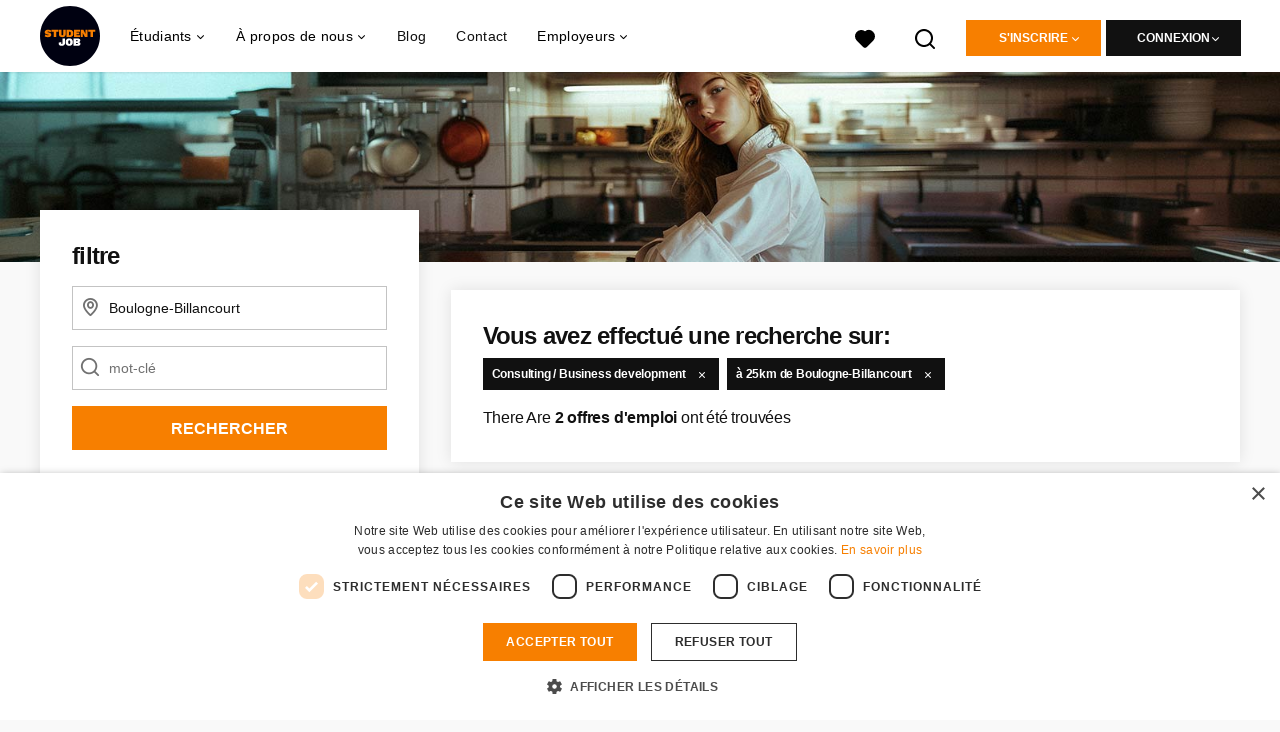

--- FILE ---
content_type: text/html; charset=utf-8
request_url: https://www.studentjob.fr/offres-d-emploi/boulogne-billancourt/offres-d-emploi-consulting
body_size: 25826
content:
<!DOCTYPE html>
<html lang="fr">
  <head>
    <meta charset="UTF-8">

<title>Offres d&#39;emploi consulting Boulogne-Billancourt. | StudentJob FR</title>
<meta name="viewport" content="width=device-width, initial-scale=1, maximum-scale=1, user-scalable=no">

<link rel="preconnect" href="https://cdn.youngcapital.nl" crossorigin>
<link rel="preconnect" href="https://cdn.youngcapital.nl">
<link rel="preconnect" href="https://fonts.googleapis.com">
<link rel="preconnect" href="https://fonts.gstatic.com" crossorigin>
<link rel="preconnect" href="https://staticdash.net">
<link rel="preconnect" href="https://youngcapital-uploads-production.s3-eu-west-1.amazonaws.com">
<link rel="preconnect" href="https://youngcapital-uploads-production.s3.eu-west-1.amazonaws.com">
<link rel="preconnect" href="https://youngcapital-uploads-production.s3.amazonaws.com">
<link rel="preload" as="style" href="https://staticdash.net/fonts/work-sans/v17/css/default.css" />
<link rel="preload" href="/assets/pages/job-opening-546726ccb43ad0b4c5fbc8145639435920bef9d9df81429fb5e6f1ba6c8d26ef.css" as="style" />

<link rel="apple-touch-icon"      sizes="57x57"   max-age="604800" href=/sjfr-apple-touch-icon-57x57.png />
<link rel="apple-touch-icon"      sizes="114x114" max-age="604800" href=/sjfr-apple-touch-icon-114x114.png />
<link rel="apple-touch-icon"      sizes="72x72"   max-age="604800" href=/sjfr-apple-touch-icon-72x72.png />
<link rel="apple-touch-icon"      sizes="144x144" max-age="604800" href=/sjfr-apple-touch-icon-144x144.png />
<link rel="apple-touch-icon"      sizes="60x60"   max-age="604800" href=/sjfr-apple-touch-icon-60x60.png />
<link rel="apple-touch-icon"      sizes="120x120" max-age="604800" href=/sjfr-apple-touch-icon-120x120.png />
<link rel="apple-touch-icon"      sizes="76x76"   max-age="604800" href=/sjfr-apple-touch-icon-76x76.png />
<link rel="apple-touch-icon"      sizes="152x152" max-age="604800" href=/sjfr-apple-touch-icon-152x152.png />
<link rel="icon" type="image/png" sizes="196x196" max-age="604800" href=/sjfr-favicon-196x196.png />
<link rel="icon" type="image/png" sizes="160x160" max-age="604800" href=/sjfr-favicon-160x160.png />
<link rel="icon" type="image/png" sizes="96x96"   max-age="604800" href=/sjfr-favicon-96x96.png />
<link rel="icon" type="image/png" sizes="32x32"   max-age="604800" href=/sjfr-favicon-32x32.png />
<link rel="icon" type="image/png" sizes="16x16"   max-age="604800" href=/sjfr-favicon-16x16.png />
<meta name="msapplication-TileColor"  content="#ffffff" />
<meta name="msapplication-TileImage"  content=/sjfr-mstile-144x144.png />
<meta name="msapplication-config"     content=/sjfr-browserconfig.xml />
<meta name="theme-color" content="#F77F00">
<meta name="full-lang-code" content="fr-fr-x-sj_fr" />

    <meta name="apple-itunes-app" content="app-id=1082652441, app-argument=https://www.studentjob.fr/offres-d-emploi/boulogne-billancourt/offres-d-emploi-consulting" />
    <meta name="google-play-app" content="app-id=nl.studentjob" />

  <meta name="google-site-verification" content="qBKVhDXwGGyOItSsn4cbW1n4wE3GeLK8nA1H7s_TuNI">

<meta name="description" content="Vous cherchez offres d&#39;emploi consulting à Boulogne-Billancourt? Trouvez le job de vos rêves et venez travailler ici Boulogne-Billancourt. Voir toutes offres d&#39;emploi consulting" />
<meta name="author" content="StudentJob FR" />
<meta name="robots" content="index, follow" />
<meta name="owner" content="StudentJob" />
<meta name="environment" content="production" />
<meta name="referrer" content="origin-when-cross-origin" />

  <meta property="og:title" content="Offres d&#39;emploi consulting Boulogne-Billancourt. | Studen..." />
  <meta property="og:description" content="Vous cherchez offres d&#39;emploi consulting à Boulogne-Billancour..." />
  <meta property="og:type" content="website" />
  <meta property="og:site_name" content="StudentJob FR" />
  <meta property="og:url" content="https://www.studentjob.fr/offres-d-emploi/boulogne-billancourt/offres-d-emploi-consulting" />


    <meta property="og:image" content="https://www.studentjob.fr/assets/og-logos/social/studentjob-510518e5bdd4ddf3831a16debc7f809bf5ea045aca2b481dfadfa4becf57231b.jpg" />
    <meta property="og:image:width" content="1200"/>
    <meta property="og:image:height" content="630" />

    <meta property="fb:app_id" content="180120348791128" />

  <meta name="twitter:card" content="summary_large_image" />
    <meta name="twitter:site" content="@YoungCapital_NL" />
    <meta name="twitter:creator" content="@YoungCapital_NL" />
  <meta name="twitter:title" content="Offres d&#39;emploi consulting Boulogne-Billancourt. | S..." />
  <meta name="twitter:description" content="Vous cherchez offres d&#39;emploi consulting à Boulogne-Billancourt? Trouvez le job de vos rêves et venez travailler ici Boulogne-B..." />

    <meta name="twitter:image" content="https://www.studentjob.fr/assets/og-logos/social/studentjob-510518e5bdd4ddf3831a16debc7f809bf5ea045aca2b481dfadfa4becf57231b.jpg" />


<link rel="stylesheet" href="https://staticdash.net/fonts/work-sans/v17/css/default.css" />

<style type="text/css">
  @import url(https://cdn.youngcapital.nl/style-guide/icons/3.12.0/style.swap.css);

    /* Bootstrap Glyphicons Halflings */
    @font-face{
      font-family:"Glyphicons Halflings";
      src:url("https://www.studentjob.fr/assets/glyphicons-halflings-regular-0805fb1fe24235f70a639f67514990e4bfb6d2cfb00ca563ad4b553c240ddc33.eot");
      src:url("https://www.studentjob.fr/assets/glyphicons-halflings-regular-0805fb1fe24235f70a639f67514990e4bfb6d2cfb00ca563ad4b553c240ddc33.eot?#iefix") format("embedded-opentype"),
        url("https://www.studentjob.fr/assets/glyphicons-halflings-regular-403acfcf0cbaebd1c28b404eec442cea53642644b3a73f91c5a4ab46859af772.woff2") format("woff2"),
        url("https://www.studentjob.fr/assets/glyphicons-halflings-regular-0703369a358a012c0011843ae337a8a20270c336948a8668df5cb89a8827299b.woff") format("woff"),
        url("https://www.studentjob.fr/assets/glyphicons-halflings-regular-7c9caa5f4e16169b0129fdf93c84e85ad14d6c107eb1b0ad60b542daf01ee1f0.ttf") format("truetype");
      font-weight:400;
      font-style:normal;
      font-stretch:normal;
    }
    /* YC Custom */
    @font-face {
      font-family: "yc-font";
      src:font-url("https://www.studentjob.fr/assets/yc-font-a7b0871094ed68c2c2312bdec92eabef5ffa6ed822228bb182c23ddd0e479168.eot");
      src:font-url("https://www.studentjob.fr/assets/yc-font-a7b0871094ed68c2c2312bdec92eabef5ffa6ed822228bb182c23ddd0e479168.eot?#iefix") format("embedded-opentype"),
        font-url("https://www.studentjob.fr/assets/yc-font-1abcc95be791d29cf499331673f23a15b57cf23e02e96b56e0aafc1df51a041e.woff") format("woff"),
        font-url("https://www.studentjob.fr/assets/yc-font-0f352a0365bb3006453278e56719057a5349841541e8dee50c0b11831aa1b3c4.ttf") format("truetype");
      font-weight: 400;
      font-style: normal;
    }
    [data-icon]:before{font-family: "yc-font" !important;content: attr(data-icon);font-style: normal !important;font-weight: normal !important;font-variant: normal !important;text-transform: none !important;speak: none;line-height: 1;-webkit-font-smoothing: antialiased;-moz-osx-font-smoothing: grayscale;}
    [class^="yc-icon-"]:before,[class*=" yc-icon-"]:before {font-family: "yc-font" !important;font-style: normal !important;font-weight: normal !important;font-variant: normal !important;text-transform: none !important;speak: none;line-height: 1;-webkit-font-smoothing: antialiased;-moz-osx-font-smoothing: grayscale;}
    .yc-icon-close:before {content: "\61"; }
    .yc-icon-star-empty:before {content: "\62";}
    .yc-icon-star-full:before {content: "\63";}
    .yc-icon-search:before {content: "\64";}
    .yc-icon-profile:before {content: "\65";}
    .yc-icon-arrow-left:before {content: "\66";}
    .yc-icon-arrow-right:before {content: "\67";}
    .yc-icon-money:before {content: "\68";}
</style>


<script src="/assets/jquery-5c7dcc015048ed98c0060951b988c5380363a047d30b22f181def007bd759e05.js"></script>


<link rel="search" type="application/opensearchdescription+xml" href="/opensearch.xml" title="StudentJob FR" />

<meta name="csrf-param" content="authenticity_token" />
<meta name="csrf-token" content="4h0tnQMZsaKkJhextAmxSvuzItpv9t0NQ3D8N5e9uojLiAugOF3oFes34O5TX6SAP7QqAWf-FNaqCVsvZoMrwg" />

<script> use_styleguide_css = true; </script>
<script> new_styleguide_forms = false; </script>



  <link rel="stylesheet" href="/assets/pages/job-opening-546726ccb43ad0b4c5fbc8145639435920bef9d9df81429fb5e6f1ba6c8d26ef.css" />

<script src="/assets/application-19df785fefd34a6859f5616c768bb5a19700fc05fa4d0a2fab9214b67e0f4a6d.js" async="async"></script>
<script src="/assets/esbuild-8ade744b0c70f3b23eb9ec709423af9b7714cda2a9179b0491a503eb78b781af.js" data-turbo-track="reload" defer="defer"></script>






    
    <meta name="csrf-param" content="authenticity_token" />
<meta name="csrf-token" content="Cw13NmVv1q3VNuJ9z83p5DE9HmGYIvdWC-DQCKTruN0imFELXiuPGponFSIom_wu9ToWupAqPo3imXcQVdUplw" />
    

      <link rel="canonical" href="https://www.studentjob.fr/offres-d-emploi/boulogne-billancourt/offres-d-emploi-consulting">

  </head>

  <body
    class='
      bg
      use-ycs
      
    '
    data-turbo="false"
    data-controller="job-openings-sticky-title"
    data-action="scroll@document->job-openings-sticky-title#scrollEventListener"
  >
    <script>
  window.dataLayer = window.dataLayer || [];
  window.dataLayer.push({"environment":{"environment":"production","language":"fr"},"pagetype":{"pagetype":"job_guides \u003e job_openings_index"},"facebookPixel":{"pageViewEventID":"page_view_019be1d9-2390-75b6-938e-eab1a113ffb0"}});


  var viewport = {};
  viewport.width = window.innerWidth
  viewport.height = window.innerHeight

  window.dataLayer[0].environment.viewport = viewport;
</script>

    <script>
      window.jobOpeningAbsoluteIndex = 0;
      window.dataLayer = window.dataLayer || []
      window.dataLayer.push({"searchTerm":null,"location":"Boulogne-Billancourt","distance":25,"categories":["22 (Consulting / Business development )"],"employments":[],"education":[],"languages":[],"hours":{"min":null,"max":null},"numberOfResults":2,"pages":{"numberOfPages":1,"currentPage":1}});

      // checking if we need to send the search_results event, it gets set as false from js file handling the search event
      var jobOpeningSearchResultsEventSent = window.localStorage.getItem("jobOpeningSearchResultsEventSent")
      if(jobOpeningSearchResultsEventSent != 'true') {
        window.dataLayer.push({ ecommerce: null });
        window.dataLayer.push({
          event: "search_results",
          number_of_results: 2,
          search_term: "",
          suggested_search_term: "",
          suggested_number_of_results: 0
        });
        // marking as sent so that it does not gets triggerd onload of paginated next pages of same search
        window.localStorage.setItem("jobOpeningSearchResultsEventSent", 'true')
      }
    </script>


      <!-- Google Tag Manager -->
      <noscript data-test="gtm-tracking-script"><iframe src="//www.googletagmanager.com/ns.html?id=GTM-TRGRZ9"
      height="0" width="0" style="display:none;visibility:hidden"></iframe></noscript>
      <script>(function(w,d,s,l,i){w[l]=w[l]||[];w[l].push({'gtm.start':
      new Date().getTime(),event:'gtm.js'});var f=d.getElementsByTagName(s)[0],
      j=d.createElement(s),dl=l!='dataLayer'?'&l='+l:'';j.async=true;j.src=
      '//www.googletagmanager.com/gtm.js?id='+i+dl;f.parentNode.insertBefore(j,f);
      })(window,document,'script','dataLayer','GTM-TRGRZ9');</script>
      <!-- End Google Tag Manager -->


    <!-- legacy-header -->


    <div class="new-header" data-job-openings-sticky-title-target="siteNavigation">
      <div class="new-header__container">
        <div class="new-header__item new-header__item--menu new-header__item--mobile">
  <button class="new-header__menu-toggle" aria-label="Main menu">
    <span class="nyc-icon nyc-icon-menu-hamburger new-header__menu-icon--closed"></span>
    <span class="nyc-icon nyc-icon-close-cross new-header__menu-icon--open"></span>
  </button>
  <ul class="new-header__menu-nav new-header__menu-nav--left navigation navigation--main">


        <li class="navigation__item navigation__item--top"><span class="">Demandeurs d&#39;emploi</span><div class="navigation__container"><ul class="navigation navigation--sub"><li class="navigation__item"><span class="navigation__drop">Offres d&#39;emploi</span><ul class="navigation navigation--sub"><li class="navigation__item"><a href="https://www.studentjob.fr/job-etudiant" class="navigation__link">Job étudiant</a></li><li class="navigation__item"><a href="https://www.studentjob.fr/temps-partiel" class="navigation__link">Temps partiel</a></li><li class="navigation__item"><a href="https://www.studentjob.fr/stage" class="navigation__link">Stage</a></li><li class="navigation__item"><a href="https://www.studentjob.fr/job-d-ete" class="navigation__link">Job d’été</a></li><li class="navigation__item"><a href="https://www.studentjob.fr/emploi-jeune-diplome" class="navigation__link">Emploi jeune diplômé(e)</a></li><li class="navigation__item"><a href="/emploi-jeune-diplome" class="navigation__link">Emploi jeune diplômé(e)</a></li><li class="navigation__item"><a href="/offres-d-emploi-dans-le" class="navigation__link">Offres d&#39;emploi par département</a></li><li class="navigation__item"><a href="/secteur" class="navigation__link">Les secteurs d&#39;activité</a></li><li class="navigation__item"><a href="https://www.studentjob.fr/alternance" class="navigation__link">Alternance</a></li><li class="navigation__item"><a href="/benevolat" class="navigation__link">Bénévolat</a></li></ul></li><li class="navigation__item"><a href="/conseils-candidature" class="navigation__link">Conseils pour postuler</a></li><li class="navigation__item"><span class="navigation__drop">Guide de carrière</span><ul class="navigation navigation--sub"><li class="navigation__item"><a href="/carriere/contrat-de-travail" class="navigation__link">Contrat de travail</a></li><li class="navigation__item"><a href="/carriere/salaire-et-taxes" class="navigation__link">Salaire et Taxes</a></li><li class="navigation__item"><a href="/carriere/droit-et-devoir-du-salarie" class="navigation__link">Droit et devoir du salarié</a></li><li class="navigation__item"><a href="/carriere/rupture-du-contrat-de-travail" class="navigation__link">Rupture du contrat de travail</a></li><li class="navigation__item"><a href="/carriere/autres" class="navigation__link">Autres</a></li></ul></li><li class="navigation__item"><a href="/blog" class="navigation__link">Blog</a></li></ul></div></li><li class="navigation__item navigation__item--top"><span class="">Information</span><div class="navigation__container"><ul class="navigation navigation--sub"><li class="navigation__item"><a href="/offre-demploi-gratuitement" class="navigation__link">Employeur</a></li><li class="navigation__item"><a href="/a-propos-de-studentjob" class="navigation__link">A propos de StudentJob</a></li><li class="navigation__item"><a href="/questions-frequentes" class="navigation__link">FAQ</a></li><li class="navigation__item"><a href="/contact" class="navigation__link">Contact</a></li><li class="navigation__item"><span class="navigation__drop">International</span><ul class="navigation navigation--sub"><li class="navigation__item"><a href="https://www.studentjob.de/" class="navigation__link">Allemagne</a></li><li class="navigation__item"><a href="https://www.studentjob.es/" class="navigation__link">Espagne</a></li><li class="navigation__item"><a href="https://www.studentjob.at/" class="navigation__link">L&#39;Autriche</a></li><li class="navigation__item"><a href="https://www.studentjob.be/" class="navigation__link">La Belgique</a></li><li class="navigation__item"><a href="https://www.studentjob.se/" class="navigation__link">La Suède</a></li><li class="navigation__item"><a href="https://www.studentjob.ch/" class="navigation__link">La Suisse</a></li><li class="navigation__item"><a href="https://www.studentjob.nl/" class="navigation__link">Les Pays-Bas</a></li><li class="navigation__item"><a href="https://www.studentjob.co.uk/" class="navigation__link">Royaume-Uni</a></li></ul></li></ul></div></li>

    <li class="navigation__item navigation__item--socials">

        <a title="LinkedIn" aria-label="LinkedIn" class="navigation__social" target="_blank" rel="noopener" href="https://www.linkedin.com/company/studentjob-international">
          <i class="nyc-icon nyc-icon-network-linkedin"></i>
</a>        <a title="Instagram" aria-label="Instagram" class="navigation__social" target="_blank" rel="noopener" href="https://www.instagram.com/studentjob.fr/">
          <i class="nyc-icon nyc-icon-network-insta"></i>
</a>        <a title="Twitter" aria-label="Twitter" class="navigation__social" target="_blank" rel="noopener" href="https://twitter.com/StudentJob_fr">
          <i class="nyc-icon nyc-icon-network-twitter"></i>
</a>        <a title="Facebook" aria-label="Facebook" class="navigation__social" target="_blank" rel="noopener" href="https://www.facebook.com/studentjobFR">
          <i class="nyc-icon nyc-icon-network-facebook"></i>
</a>    </li>
  </ul>
</div>

        <div class="new-header__item new-header__item--menu">
  <ul class="new-header__menu-nav navigation navigation--main navigation--desktop">
      
        <li class="navigation__item navigation__item--top"><span class="navigation__drop">Étudiants</span><div class="navigation__container"><ul class="navigation navigation--sub"><li class="navigation__item"><span class="navigation__drop">Emploi</span><ul class="navigation navigation--sub"><li class="navigation__item"><a href="/offres-d-emploi" class="navigation__link">Offres d&#39;emploi</a></li><li class="navigation__item"><a href="/job-etudiant" class="navigation__link">Job étudiant</a></li><li class="navigation__item"><a href="/temps-partiel" class="navigation__link">Temps partiel</a></li><li class="navigation__item"><a href="/stage" class="navigation__link">Stage</a></li><li class="navigation__item"><a href="/job-d-ete" class="navigation__link">Job d&#39;été</a></li><li class="navigation__item"><a href="/emploi-jeune-diplome" class="navigation__link">Emploi jeune diplômé(e)</a></li><li class="navigation__item"><a href="/offres-d-emploi-dans-le" class="navigation__link">Offres d&#39;emploi par département</a></li><li class="navigation__item"><a href="/secteur" class="navigation__link">Les secteurs d&#39;activité</a></li><li class="navigation__item"><a href="https://www.studentjob.fr/plein" class="navigation__link">CDI temps plein</a></li><li class="navigation__item"><a href="https://www.studentjob.fr/alternance" class="navigation__link">Alternance</a></li><li class="navigation__item"><a href="https://www.studentjob.fr/benevolat" class="navigation__link">Bénévolat</a></li><li class="navigation__item"><a href="https://www.studentjob.fr/meilleurs-jobs-etudiants" class="navigation__link">Meilleurs jobs étudiants</a></li><li class="navigation__item"><a href="https://www.studentjob.fr/teletravail" class="navigation__link">Télétravail</a></li><li class="navigation__item"><a href="https://www.studentjob.fr/cdd" class="navigation__link">CDD à temps plein</a></li><li class="navigation__item"><a href=" https://www.studentjob.fr/entrepreneur" class="navigation__link">Auto Entrepreneur</a></li><li class="navigation__item"><a href="https://www.studentjob.fr/partiel" class="navigation__link">CDI temps partiel</a></li></ul></li><li class="navigation__item"><span class="navigation__drop">Emplois à l’étranger</span><ul class="navigation navigation--sub"><li class="navigation__item"><a href="/travailler-a-l-etranger/grece" class="navigation__link">Travailler en Grèce</a></li><li class="navigation__item"><a href="/travailler-a-l-etranger/pays-bas" class="navigation__link">Travailler aux Pays-Bas</a></li><li class="navigation__item"><a href="/travailler-a-l-etranger/portugal" class="navigation__link">Travailler au Portugal</a></li><li class="navigation__item"><a href="/travailler-a-l-etranger/irlande" class="navigation__link">Travailler en Irlande</a></li><li class="navigation__item"><a href="/travailler-a-l-etranger/espagne" class="navigation__link">Travailler en Espagne</a></li><li class="navigation__item"><a href="/travailler-a-l-etranger" class="navigation__link">Tous les emplois à l&#39;étranger</a></li></ul></li><li class="navigation__item"><span class="navigation__drop">Conseils pour postuler</span><ul class="navigation navigation--sub"><li class="navigation__item"><a href="/conseils-candidature/cv-conseils" class="navigation__link">Le CV</a></li><li class="navigation__item"><a href="/conseils-candidature/lettre-de-motivation" class="navigation__link">La lettre de motivation</a></li><li class="navigation__item"><a href="/conseils-candidature/reussir-un-entretien" class="navigation__link">L&#39;entretien</a></li><li class="navigation__item"><a href="/conseils-candidature" class="navigation__link">Tous les conseils pour postuler</a></li><li class="navigation__item"><a href="/cv-gratuitement" class="navigation__link">Modèle de CV gratuit</a></li></ul></li><li class="navigation__item"><a href="/carriere" class="navigation__link navigation__link--drop">Guide de carrière</a><ul class="navigation navigation--sub"><li class="navigation__item"><a href="/carriere/contrat-de-travail" class="navigation__link">Contrat de travail</a></li><li class="navigation__item"><a href="/carriere/salaire-et-taxes" class="navigation__link">Salaire et Taxes</a></li><li class="navigation__item"><a href="/carriere/droit-et-devoir-du-salarie" class="navigation__link">Droit et devoir du salarié</a></li><li class="navigation__item"><a href="/carriere/rupture-du-contrat-de-travail" class="navigation__link">Rupture du contrat de travail</a></li><li class="navigation__item"><a href="/carriere/autres" class="navigation__link">Autres</a></li></ul></li><li class="navigation__item"><span class="navigation__drop">Info</span><ul class="navigation navigation--sub"><li class="navigation__item"><a href="/questions-frequentes" class="navigation__link">FAQ</a></li><li class="navigation__item"><a href="/contact" class="navigation__link">Contact</a></li><li class="navigation__item"><a href="/age" class="navigation__link">Information sur l&#39;âge</a></li></ul></li><li class="navigation__item"><span class="navigation__drop">International</span><ul class="navigation navigation--sub"><li class="navigation__item"><a href="https://www.studentjob.de/" class="navigation__link">Allemagne</a></li><li class="navigation__item"><a href="https://www.studentjob.es/" class="navigation__link">Espagne</a></li><li class="navigation__item"><a href="https://www.studentjob.at/" class="navigation__link">L&#39;Autriche</a></li><li class="navigation__item"><a href="https://www.studentjob.be/" class="navigation__link">La Belgique</a></li><li class="navigation__item"><a href="https://www.studentjob.se/" class="navigation__link">La Suède</a></li><li class="navigation__item"><a href="https://www.studentjob.ch/" class="navigation__link">La Suisse</a></li><li class="navigation__item"><a href="https://www.studentjob.nl/" class="navigation__link">Les Pays-Bas</a></li><li class="navigation__item"><a href="https://www.studentjob.co.uk/" class="navigation__link">Royaume-Uni</a></li></ul></li></ul></div></li><li class="navigation__item navigation__item--top"><span class="navigation__drop">À propos de nous</span><div class="navigation__container"><ul class="navigation navigation--sub"><li class="navigation__item"><span class="navigation__drop">Qui nous sommes</span><ul class="navigation navigation--sub"><li class="navigation__item"><a href="/a-propos-de-studentjob" class="navigation__link">Studentjob en bref</a></li><li class="navigation__item"><a href="/a-propos-de-studentjob/travailler-a-studentjob" class="navigation__link">Rejoignez l&#39;équipe</a></li></ul></li></ul></div></li><li class="navigation__item navigation__item--top"><a href="/blog" class="navigation__link">Blog</a></li><li class="navigation__item navigation__item--top"><a href="/contact" class="navigation__link">Contact</a></li><li class="navigation__item navigation__item--top"><span class="navigation__drop">Employeurs</span><div class="navigation__container"><ul class="navigation navigation--sub"><li class="navigation__item"><a href="https://www.studentjob.fr/offre-demploi-gratuitement" class="navigation__link navigation__link--drop">Trouver des candidats</a><ul class="navigation navigation--sub"><li class="navigation__item"><a href="/offre-demploi-gratuitement" class="navigation__link">Trouver des nouveaux employés</a></li><li class="navigation__item"><a href="/employeurs/nos-candidats" class="navigation__link">Consulter notre base de données CV</a></li><li class="navigation__item"><a href="/employeurs/recruitment-guide" class="navigation__link">Télécharger le guide de recrutement</a></li><li class="navigation__item"><a href="/employeurs/conseils-recrutement" class="navigation__link">Conseils pour employeurs</a></li><li class="navigation__item"><a href="/employeurs/temoignages" class="navigation__link">Témoignages</a></li><li class="navigation__item"><a href="https://www.studentjob.fr/questions-frequentes/pour-employeurs" class="navigation__link">FAQ</a></li></ul></li></ul></div></li>
  </ul>
</div>

        <div class="new-header__item new-header__item--favorites ">
  <a class="new-header__link" aria-label="Mes favoris" href="/candidat/candidatures-favorites">
    <div class="new-header__favorites-icon">
      <img alt="Cœur" src="/assets/icons/svg/icon-favourite-filled-3de5d46f56bdae68d7267176c73959be6a934c63f885c029858ee4b798962fe5.svg" width="22" height="22" />
      <span class="new-header__favorites-count hidden">
        0
      </span>
    </div>
</a></div>


        <div class="new-header__item new-header__item--logo">
          <a href="/" class="new-header__logo">
            <img width="60" height="60" src="https://www.studentjob.fr/logos/svg/sjfr.svg" alt="StudentJob FR_logo" title="StudentJob FR" class="new-header__image">
          </a>
        </div>

        <div class="new-header__item new-header__item--search search search--job-listing">
          <button class="search__toggle" aria-label="Rechercher">
            <img alt="Loupe" src="/assets/icons/svg/icon-search-d6b422475f7b015089cb87cc67d0644a18daa19e55f6d8114d874f22e5e6db23.svg" width="22" height="22" />
          </button>
        </div>

          <div class="new-header__item new-header__item--user-menu user-menu user-menu-toggle--logged-out">
    <button class="new-header__menu-toggle" aria-label="connexion">
      <span class="nyc-icon nyc-icon-avatar new-header__menu-icon--closed"></span>
      <span class="nyc-icon nyc-icon-close-cross new-header__menu-icon--open"></span>
    </button>

      


      <ul class="new-header__menu-nav navigation navigation--main new-header__menu-nav--right hidden-lg hidden-md">
          <li class="navigation__item">
            <span>
              candidat
            </span>
            <div class="navigation__container">
              <ul class="navigation navigation--sub">
                <li class="navigation__item">
                  <a class="navigation__link" href="/candidat/enregistrez-vous">Inscription</a>
                </li>
                <li class="navigation__item" data-test="job-board-login-button-mobile">
                  <a class="navigation__link" data-method="post" href="/accounts/auth/studentjob_id">Connexion espace étudiant</a>
                </li>
              </ul>
            </div>
          </li>
        <li class="navigation__item">
          <span>
            Employeur
          </span>
          <div class="navigation__container">
            <ul class="navigation navigation--sub">
              <li class="navigation__item">
                <a class="navigation__link" href="#">
                  <a class="navigation__link" href="/entreprise/enregistrez-vous">Inscription</a>
                </a>
              </li>
              <li class="navigation__item">
                <a class="navigation__link" href="/employeur/connexion">Connexion</a>
              </li>
            </ul>
          </div>
        </li>
      </ul>

      <ul class="new-header__menu-nav navigation navigation--main user-menu--anonymus hidden-xs hidden-sm">
        <li class="navigation__item menu-select">
          <ul class="menu-select__list menu-select__list--dropless">
            <li class="menu-select__item menu-select__item--borderless">
              <button class="new-header__btn new-header__btn--drop" type="button">
                S&#39;inscrire
              </button>
            </li>
            <li class="menu-select__item menu-select__item--login">
              <a class="menu-select__link" href="/candidat/enregistrez-vous">candidat</a>
            </li>
            <li class="menu-select__item menu-select__item--login">
              <a class="menu-select__link" href="/entreprise/enregistrez-vous">EMPLOYEUR</a>
            </li>
          </ul>
        </li>
        <li class="navigation__item menu-select">
          <ul class="menu-select__list menu-select__list--dropless">
            <li class="menu-select__item menu-select__item--borderless">
              <button class="new-header__btn new-header__btn--black  new-header__btn--drop">
                connexion
              </button>
            </li>
            <li class="menu-select__item menu-select__item--login" data-test="job-board-login-button-desktop">
              <a class="menu-select__link" data-method="post" href="/accounts/auth/studentjob_id">candidat</a>
            </li>
            <li class="menu-select__item menu-select__item--login">
              <a class="menu-select__link" data-toggle="modal" data-target="#customerLogin" data-keyboard="true" href="javascript:void(0)">Employeur</a>
            </li>
          </ul>
        </li>
      </ul>
  </div>


      </div>

    </div>

    <div class="card search__box search--job-listing">
  <nav class="tabs">
    <ul>
      <li class="tab col tab--active">
        <a href='javascript:void(0);' class="tab__text" data-search-type="search--job-listing">
          Offres d&#39;emplois
        </a>
      </li>
      <li class="tab col">
        <a href='javascript:void(0);' class="tab__text" data-search-type="search--all-site">
          Tout le site
        </a>
      </li>
    </ul>
  </nav>

  <div class="card__body mw-none">
    <div class="search__form search--all-site">
      <form action="/zoeken" accept-charset="UTF-8" method="get">
        <div class="row">
          <div class="col-xs-12">
            <input type="text" name="search[keywords_scope]" id="search_whole_site" maxlength="255" placeholder="Chercher dans tout le site" class="search__input" />
          </div>
        </div>
        <div class="row">
          <div class="col-xs-12">
            <input type="submit" name="commit" value="Chercher sur tout le site" class="new-header__btn" data-disable-with="Chercher sur tout le site" />
          </div>
        </div>
</form>    </div>
    <div class="search__form search--job-listing">
      <form id="job_opening_search" action="/offre" accept-charset="UTF-8" method="get">
        <div class="row">
          <div class="col-xs-12 pb-2x">
            <div class="u-position--relative">
              <input type="text" name="search[zipcode_eq]" id="session_search_zipcode_eq" value="Boulogne-Billancourt" placeholder="ville ou code postal" class="js-typeahead search__input search_zipcode_track" aria-label="ville ou code postal" data-js-typeahead-ajax-data-path="https://www.studentjob.fr/assets/fr-7c9bbb9640b1a9369258355992e9760dc9f0bbe62335e27f37b3a39457cd05a2.json" />

              <i class="flex-row center-xs middle-xs nyc-icon nyc-icon-location"></i>
            </div>
          </div>
        </div>
        <div class="row">
          <div class="col-xs-12 pb-2x">
            <div class="u-position--relative">
                <input type="text" name="search[keywords_scope]" id="search_keywords_scope" placeholder="mot-clé" class="search__input" />

              <i class="flex-row center-xs middle-xs nyc-icon nyc-icon-search"></i>
            </div>
          </div>
        </div>
        <div class="row">
          <div class="col-xs-12">
            <input type="submit" name="commit" value="Rechercher" class="new-header__btn" data-page-type="job_guides:job_openings_index" data-search-source="header_navigation" data-search-tracker="job_opening" data-disable-with="Rechercher" />
          </div>
        </div>
</form>    </div>
  </div>
</div>

    <!-- Temporary here -->
    <script type="text/javascript">
      if (typeof Object.assign != 'function') {
        // Must be writable: true, enumerable: false, configurable: true
        Object.defineProperty(Object, "assign", {
          value: function assign(target, varArgs) { // .length of function is 2
            'use strict';
            if (target == null) { // TypeError if undefined or null
              throw new TypeError('Cannot convert undefined or null to object');
            }

            var to = Object(target);

            for (var index = 1; index < arguments.length; index++) {
              var nextSource = arguments[index];

              if (nextSource != null) { // Skip over if undefined or null
                for (var nextKey in nextSource) {
                  // Avoid bugs when hasOwnProperty is shadowed
                  if (Object.prototype.hasOwnProperty.call(nextSource, nextKey)) {
                    to[nextKey] = nextSource[nextKey];
                  }
                }
              }
            }
            return to;
          },
          writable: true,
          configurable: true
        });
      }
      (function () {
        if ( typeof window.CustomEvent === "function" ) return false; //If not IE

        function CustomEvent ( event, params ) {
          params = params || { bubbles: false, cancelable: false, detail: undefined };
          var evt = document.createEvent( 'CustomEvent' );
          evt.initCustomEvent( event, params.bubbles, params.cancelable, params.detail );
          return evt;
        }

        CustomEvent.prototype = window.Event.prototype;

        window.Event = CustomEvent;
      })();


    /**
     * SearchBox responsible for searh box component
     * @param {Object} optional elements to which the box is binded
     **/

      var SearchBox = function(elements) {
        var ELEMENTS = {
          user: jQuery('.new-header__item--user-menu'),
          menu: jQuery('.search'),
          btn: jQuery('.search__toggle'),
          bar: jQuery('.search__box'),
          type: jQuery('[data-search-type]'),
          body: jQuery('body'),
          html: document.getElementsByTagName("html")[0]
        };

        this.ELEMENTS = Object.assign(ELEMENTS, elements);

        this.open = false;
        this.init();
      }

      SearchBox.prototype.init = function() {
        this.toggleEvent = new Event('toggleSearchBar');

        this.hideOnOverlay();
        this.bindButtonClick();
      }

      SearchBox.prototype.bindButtonClick = function() {
        var self = this;
        var btn = this.ELEMENTS.btn;
        var bar = this.ELEMENTS.bar;
        var type = this.ELEMENTS.type;

        for (var i = 0; i < btn.length; i++) {
          btn[i].addEventListener('click', function(e) {
            e.preventDefault();
            var disable = !bar.hasClass('search__box--open')
            self.toggle(disable);
          });
        }

        for (var i = 0; i < type.length; i++) {
          type[i].addEventListener('click', function() {
            $(".tab--active").removeClass('tab--active');
            $(this).parent().addClass('tab--active');

            self.toggleType(this.dataset.searchType)
          });
        }
      }

      SearchBox.prototype.toggle = function(show) {
        var visible = show || false;
        var bar = this.ELEMENTS.bar;
        var body = this.ELEMENTS.body;
        var html = this.ELEMENTS.html;
        this.open = visible;

        document.dispatchEvent(this.toggleEvent);
        if (visible) {
          var type = bar.attr('class').split(' ').filter(function(word) { return word.match('search--'); });

          this.positionBox();
          this.focusInput(type[0]);

          body.addClass('new-menu-search');
          bar.addClass('search__box--open');

          if (window.matchMedia("(max-width: 1023px)").matches) {
            html.style.cssText ="overflow:hidden;position:relative;height:100vh;";
          }
        } else {
          body.removeClass('new-menu-search');
          bar.removeClass('search__box--open');

          html.style = "";
        }
      };

      SearchBox.prototype.focusInput = function(type) {
        var visible = this.ELEMENTS.bar.find('.' + type);

        setTimeout(function() {
          visible.find('input[type="text"]').first().focus();
        }, 100);
      }

      SearchBox.prototype.toggleType = function(type) {
        var types = this.ELEMENTS.type;
        var bar = this.ELEMENTS.bar;

        for (var i = 0; i < types.length; i++) {
          bar.removeClass(types[i].dataset.searchType);
        }

        bar.toggleClass(type);
        this.focusInput(type);
      }

      SearchBox.prototype.positionBox = function() {
        var bar = this.ELEMENTS.bar;
        var menu = this.ELEMENTS.menu;
        var user = this.ELEMENTS.user;

        if (window.matchMedia("(min-width: 1024px)").matches) {
          bar.css('left', menu[0].offsetWidth + menu[0].offsetLeft - bar[0].offsetWidth + user[0].offsetWidth - 5 + 'px');
        } else {
          bar.css('left', 0);
        }
      }

      SearchBox.prototype.hideOnOverlay = function() {
        var menu = this.ELEMENTS.menu;
        var body = this.ELEMENTS.body;
        var bar = this.ELEMENTS.bar;
        var self = this;

        document.addEventListener('click', function(e) {
          if (e.target.tagName == "BODY" || e.target.className == "new-header" && body.hasClass('new-menu-search')) {
            self.toggle();
          }
        })
      };

      /**
       * [NewMenu description]
       */
      var NewMenu = function() {
        this.ELEMENTS = {
          body: jQuery('body'),
          menu: {
            btns: jQuery('.new-header__menu-toggle'),
            select: jQuery('[data-menu-select]'),
            sub: jQuery('.new-header__item--mobile .navigation--sub .navigation__drop'),
            links: jQuery('.navigation__link'),
            desktop: {
              top: jQuery('.navigation--desktop > .navigation__item--top, .user-menu-toggle--logged-in'),
              sub: jQuery('.navigation--desktop .navigation__link')
            }
          }
        }

        this.TIMEOUT_CLOSE_SUB = setTimeout("", 0)

        this.init();
      }

      NewMenu.prototype.init = function() {
        var search = {
          menu: jQuery('.search'),
          btn: jQuery('.search__toggle'),
          bar: jQuery('.search__box'),
          type: jQuery('[data-search-type]'),
        };

        var self = this;

        this.search = new SearchBox(search);
        this.initDropdowns();
        this.initUserDropdown();
        this.initSubMenus();
        this.initMenus();
        this.initSelects();
        this.initLinks();

        document.addEventListener('toggleSearchBar', function() {
          self.closeAll.call(self);
          if (self.search.open) {
            self.toggleScrollable(true);
          }
        });
      }

      NewMenu.prototype.initLinks = function() {
        var self = this;

        jQuery.each(this.ELEMENTS.menu.links, function(i, link) {
          link.addEventListener('click', function() {
            if (!this.classList.contains('navigation__link--drop')) {
              /* Timeout for waiting page draw so the animation is smooth */
              setTimeout(function() {
                self.closeAll();
              }, 250);

              // scroll to page top
              document.body.scrollTop = document.documentElement.scrollTop = 0;
            }
          });
        });
      }

      NewMenu.prototype.initMenus = function() {
        var self = this,
            btns = this.ELEMENTS.menu.btns,
            body = this.ELEMENTS.body;

        for (var i = 0; i < btns.length; i++) {
          btns[i].addEventListener('click', function() {
            var button = this;

            if (button.classList.contains('new-header__menu-toggle--open')) {
              self.closeAll();
              document.querySelector(".new-header").classList.remove("-menu-opened");
            } else {
              self.closeAll();
              self.toggleScrollable(true);
              self.search.toggle(false);
              setTimeout(function() {
                document.querySelector(".new-header").classList.add("-menu-opened");
                button.classList.add('new-header__menu-toggle--open');
              }, 0)
            }
          });
        }
      }

      NewMenu.prototype.initSelects = function() {
        var select = this.ELEMENTS.menu.select;
        jQuery.each(select, function(i, sel) {
          sel.addEventListener('touchend', function(e) {
            if (!this.classList.contains('menu-select__list--visible')) {
              e.preventDefault();
              this.classList.add('menu-select__list--visible');
            }
          });
        });
      }

      NewMenu.prototype.initSubMenus = function() {
        var sub = this.ELEMENTS.menu.sub;

        jQuery.each(sub, function(i, menu) {
          menu.addEventListener('click', function() {
            jQuery(this.nextElementSibling).stop().slideToggle(250);
          });
        });
      }

      NewMenu.prototype.listenTopElements = function(e, topElem) {
        var self = this;

        if (!topElem.classList.contains('navigation__item--active') && !topElem.classList.contains('user-menu')) {
          jQuery.each(this.ELEMENTS.menu.desktop.top, function(i, elem) {
            setTimeout(elem.classList.remove('navigation__item--active', 'user-menu--active'), 0);
          });

          document.addEventListener('click', self.listenCloseOnClickOut, true);

          if (topElem.children[0].className == 'navigation__drop') {
            topElem.classList.add('navigation__item--active');
          }
        } else {
          if (e.target.classList.contains('navigation__item--top')) {
            topElem.classList.remove('navigation__item--active');
          }
        }
      }

      NewMenu.prototype.listenDesktopUserElements = function(e, userElem) {
        if (window.matchMedia("(min-width: 992px)").matches) {
          var self = this;

          if (!jQuery(userElem).hasClass('user-menu--active')) {
            document.addEventListener('click', self.listenCloseUserOnClickOut, true);

            jQuery.each(this.ELEMENTS.menu.desktop.top, function(i, elem) {
              setTimeout(elem.classList.remove('navigation__item--active'), 0);
            });

            jQuery(userElem).addClass('user-menu--active');
          } else {
            if (e.target.classList.contains("new-header__item--user-menu")) {
              jQuery(userElem).removeClass('user-menu--active');
            }
          }
        }
      }

      NewMenu.prototype.initDropdowns = function () {
        var self = this;

        jQuery.each(this.ELEMENTS.menu.desktop.top, function(i, elem) {
          elem.addEventListener('click', function(e) {
            self.listenTopElements(e, elem);
          }, true);
        });
      }

      NewMenu.prototype.initUserDropdown = function () {
        var self = this,
            elems = jQuery(".user-menu");

        jQuery.each(elems, function(i, elem) {
          elem.addEventListener('click', function(e) {
            self.listenDesktopUserElements(e, elem);
          }, true);
        })
      }

      NewMenu.prototype.listenCloseOnClickOut = function(e) {
        if (!jQuery(".navigation__item--active, .user-menu--active")) return false;

        var newHeader  = jQuery(".new-header"),
            mouseX     = e.clientX,
            mouseY     = e.clientY,
            activeItem = jQuery(".navigation__item--active, .user-menu--active");

        var hoveredElement = document.elementFromPoint(mouseX, mouseY);

        var containsElement       = newHeader.has(hoveredElement),
            activeIsHovered       = activeItem == hoveredElement,
            activeContainsHovered = activeItem.has(hoveredElement);

        if (typeof containsElement[0] == 'undefined') {
          this.TIMEOUT_CLOSE_SUB = setTimeout(function() { activeItem.removeClass('navigation__item--active user-menu--active') }, 0);
        } else {
          if ((activeIsHovered && activeContainsHovered) === true) {
            this.TIMEOUT_CLOSE_SUB = setTimeout(function() { activeItem.removeClass('navigation__item--active user-menu--active') }, 0);
          }
        }

        document.removeEventListener(e.type, arguments.callee);
      }

      NewMenu.prototype.listenCloseUserOnClickOut = function(e) {
        if (!jQuery(".navigation__item--active, .user-menu--active")) return false;

        var newHeader  = jQuery(".new-header"),
            mouseX     = e.clientX,
            mouseY     = e.clientY,
            favoriteElement = $(".nyc-icon.nyc-icon-favorite-filled")[0],
            navLiItems = $(".navigation--desktop")[0],
            activeItem = jQuery(".navigation__item--active, .user-menu--active");

        var hoveredElement = document.elementFromPoint(mouseX, mouseY);

        var containsElement       = newHeader.has(hoveredElement),
            activeIsHovered       = activeItem == hoveredElement,
            activeContainsHovered = activeItem.has(hoveredElement),
            isNavLiItems          = hoveredElement == navLiItems,
            isFavorite            = hoveredElement == favoriteElement;

        if (typeof containsElement[0] == 'undefined' || isFavorite || isNavLiItems) {
          this.TIMEOUT_CLOSE_SUB = setTimeout(function() { activeItem.removeClass('navigation__item--active user-menu--active') }, 0);
        } else {
          if ((activeIsHovered && activeContainsHovered) === true) {
            this.TIMEOUT_CLOSE_SUB = setTimeout(function() { activeItem.removeClass('navigation__item--active user-menu--active') }, 0);
          }
        }

        document.removeEventListener(e.type, arguments.callee);
      }

      NewMenu.prototype.toggleScrollable = function(disable) {
        var isDisabled = disable || false;

        // isDisabled ? this.ELEMENTS.body.classList.add('is-non-scrollable')
          // : this.ELEMENTS.body.classList.remove('is-non-scrollable');
      }

      NewMenu.prototype.closeAll = function() {
        var btns = this.ELEMENTS.menu.btns;

        for (var i = 0; i < btns.length; i++) {
          btns[i].classList.remove('new-header__menu-toggle--open');
        }

        var newHeader  = jQuery(".new-header"),
            activeItem = jQuery(".navigation__item--active, .user-menu--active")

        if (newHeader.has(activeItem)) {
          activeItem.removeClass('navigation__item--active user-menu--active');
        }

        this.toggleScrollable();
      }

      new NewMenu();
    </script>


    <section class="ribbon
                
                
                
                
                "
          data-has-ribbon-youtube-video="false"
          data-has-ribbon-video="false"
          data-job-openings-sticky-title-target="siteRibbon"
          id="site_ribbon">

        <style>
            .random_ribbon_image {
              background-image: url('https://youngcapital-uploads-production.s3.eu-west-1.amazonaws.com/uploads/ribbon_image/image/0000/0076/mobile_girl-bus.jpg');
            }
            @media only screen and (min-width: 641px) {
              .random_ribbon_image {
                background-image: url('https://youngcapital-uploads-production.s3.eu-west-1.amazonaws.com/uploads/ribbon_image/image/0000/0080/girl-in-kitchen.jpg');
              }
            }
        </style>

        <div class="ribbon__image ribbon--parallax random_ribbon_image"></div>

      <div class="ribbon__container container container-fluid">

        

      </div>
</section>




    

    <main class="content container container-fluid">
      
      

<div
  class="row job-opening__index"
  data-controller="job-openings-source"
  data-action="load@window->job-openings-source#track"
  data-job-openings-source-source-value="job_guides"
>
  <div class="col-xs-12 col-md-4">
    <div class="mobile_seo_text hidden-xs hidden-sm">
      <div class="saved-job-search-form-container-mobile">
        
<form class="js-search-with-aggregations filter -used " id="job_opening_search" action="/offre" accept-charset="UTF-8" method="get">

    <input type="hidden" name="region_name" id="region_name" autocomplete="off" />
    <input type="hidden" name="search[regions][id]" id="search_regions_id" autocomplete="off" />
    <input type="hidden" name="search[provinces][id]" id="search_provinces_id" autocomplete="off" />
    <input type="hidden" name="job_guide_name" id="job_guide_name" autocomplete="off" />

  
  

  <div class="job-opening-aggregations card card--full-width  card--top">
    <div class="card__body filter__heading select-items-toggler hidden-md hidden-lg ">
      <button type="button" class="btn btn--secondary btn--wide">
        filtre
        <i class="nyc-icon nyc-icon-arrow-down"></i>
      </button>
    </div>
    <div class="filter__fieldsets hidden-sm">
      <div class="card__body mt-md-4x filter__search">
        <h3 class="
          mb-2x
          hidden-sm
          hidden-xs
          
        ">
          <span class="hidden">Trouve ici l&#39;emploi qui te convient</span>
          <span class="">filtre</span>
        </h3>
        <fieldset>
          <div class="top-xs string required search_zipcode_eq"><div class="input input--wrap row pt-0"><div class="col-xs-12"><div class="u-position--relative"><input class="input__text input__control string required js-typeahead search_zipcode_track" data-js-typeahead-ajax-data-path="https://www.studentjob.fr/assets/fr-7c9bbb9640b1a9369258355992e9760dc9f0bbe62335e27f37b3a39457cd05a2.json" data-hj-allow="" placeholder="ville ou code postal" type="text" value="Boulogne-Billancourt" name="search[zipcode_eq]" id="search_zipcode_eq" /><i class="flex-row center-xs middle-xs nyc-icon nyc-icon-location"></i></div></div></div></div>

            <div class="top-xs string required search_keywords_scope"><div class="input input--wrap row"><div class="col-xs-12"><div class="u-position--relative"><input class="input__text input__control string required" data-hj-allow="" placeholder="mot-clé" type="text" name="search[keywords_scope]" id="search_keywords_scope" /><i class="flex-row center-xs middle-xs nyc-icon nyc-icon-search"></i></div></div></div></div>

          <div class="input pb-0">
            <span class="w-100 hidden"><button value="submit" type="submit" class="btn btn--primary btn btn--primary btn--wide" data-page-type="job_guides:job_openings_index" data-search-source="vacancy_listing_page">Rechercher</button></span>
            <span class="w-100 "><button value="submit" type="submit" class="btn btn--primary btn btn--primary btn--wide" data-page-type="job_guides:job_openings_index" data-search-source="vacancy_listing_page">Rechercher</button></span>
          </div>
        </fieldset>
      </div>

      <input type="hidden" name="sort_by" id="sort_by" value="published_date" autocomplete="off" />

      <div class="">
            
<div class="card__body job-opening-aggregation pt-0" style="order: 0">
  <fieldset>
    <legend class="select-items-toggler">
      Distance
      <i class="nyc-icon nyc-icon-arrow-up"></i>
    </legend>
    <div class="aggregation-toggle-items">

        <div class="input input--buttons">
          <input
              id="search_geo_distance_eq_10_desktop"
              name="search[geo_distance_eq]"
              type="radio"
              class="input__button"
              value="10"
              
          />
          <label class="input__label" for="search_geo_distance_eq_10_desktop">
            <span>
              dans 10 km
            </span>
          </label>
          <data class="badge" value="1">1</data>
        </div>

        <div class="input input--buttons">
          <input
              id="search_geo_distance_eq_25_desktop"
              name="search[geo_distance_eq]"
              type="radio"
              class="input__button"
              value="25"
              checked
          />
          <label class="input__label" for="search_geo_distance_eq_25_desktop">
            <span>
              dans 25 km
            </span>
          </label>
          <data class="badge" value="2">2</data>
        </div>

        <div class="input input--buttons">
          <input
              id="search_geo_distance_eq_50_desktop"
              name="search[geo_distance_eq]"
              type="radio"
              class="input__button"
              value="50"
              
          />
          <label class="input__label" for="search_geo_distance_eq_50_desktop">
            <span>
              dans 50 km
            </span>
          </label>
          <data class="badge" value="2">2</data>
        </div>

        <div class="input input--buttons">
          <input
              id="search_geo_distance_eq_100_desktop"
              name="search[geo_distance_eq]"
              type="radio"
              class="input__button"
              value="100"
              
          />
          <label class="input__label" for="search_geo_distance_eq_100_desktop">
            <span>
              dans 100 km
            </span>
          </label>
          <data class="badge" value="2">2</data>
        </div>
    </div>
  </fieldset>
</div>


              
<div class="card__body job-opening-aggregation" style="order: 1">
  <fieldset>
    <legend class="select-items-toggler">
      type de contrat
      <i class="nyc-icon nyc-icon-arrow-up"></i>
    </legend>

    <div class="aggregation-toggle-items ">

        <div class="input input--buttons input--square  js-aggregation-item">
          <div>
            <input
              
              id="search_job_types_id_13_desktop"
              name="search[job_types][id][]"
              type="checkbox"
              class="input__button function-aggregate"
              value="13"
              data-aggregation-name="job_types"
              data-item-name="Job étudiant"
              data-item-index="0">
            <label class="input__label" for="search_job_types_id_13_desktop">
              Job étudiant
            </label>
          </div>

          <data class="badge" value="1">
            1
          </data>
        </div>

        <div class="input input--buttons input--square  js-aggregation-item">
          <div>
            <input
              
              id="search_job_types_id_2_desktop"
              name="search[job_types][id][]"
              type="checkbox"
              class="input__button function-aggregate"
              value="2"
              data-aggregation-name="job_types"
              data-item-name="Temps partiel"
              data-item-index="1">
            <label class="input__label" for="search_job_types_id_2_desktop">
              Temps partiel
            </label>
          </div>

          <data class="badge" value="1">
            1
          </data>
        </div>

        <div class="input input--buttons input--square  js-aggregation-item">
          <div>
            <input
              
              id="search_job_types_id_6_desktop"
              name="search[job_types][id][]"
              type="checkbox"
              class="input__button function-aggregate"
              value="6"
              data-aggregation-name="job_types"
              data-item-name="Stage"
              data-item-index="2">
            <label class="input__label" for="search_job_types_id_6_desktop">
              Stage
            </label>
          </div>

          <data class="badge" value="1">
            1
          </data>
        </div>

    </div>
  </fieldset>
</div>


              
<div class="card__body job-opening-aggregation" style="order: 2">
  <fieldset>
    <legend class="select-items-toggler">
      secteur d&#39;activité
      <i class="nyc-icon nyc-icon-arrow-down"></i>
    </legend>

    <div class="aggregation-toggle-items hidden">

        <div class="input input--buttons input--square  js-aggregation-item">
          <div>
            <input
              
              id="search_functions_id_16_desktop"
              name="search[functions][id][]"
              type="checkbox"
              class="input__button function-aggregate"
              value="16"
              data-aggregation-name="functions"
              data-item-name="Santé / Médecine / Paramédical"
              data-item-index="0">
            <label class="input__label" for="search_functions_id_16_desktop">
              Santé / Médecine / Paramédical
            </label>
          </div>

          <data class="badge" value="240">
            240
          </data>
        </div>

        <div class="input input--buttons input--square  js-aggregation-item">
          <div>
            <input
              
              id="search_functions_id_42_desktop"
              name="search[functions][id][]"
              type="checkbox"
              class="input__button function-aggregate"
              value="42"
              data-aggregation-name="functions"
              data-item-name="Babysitting"
              data-item-index="1">
            <label class="input__label" for="search_functions_id_42_desktop">
              Babysitting
            </label>
          </div>

          <data class="badge" value="161">
            161
          </data>
        </div>

        <div class="input input--buttons input--square  js-aggregation-item">
          <div>
            <input
              
              id="search_functions_id_40_desktop"
              name="search[functions][id][]"
              type="checkbox"
              class="input__button function-aggregate"
              value="40"
              data-aggregation-name="functions"
              data-item-name="Vente au détail / Commerce / Distribution "
              data-item-index="2">
            <label class="input__label" for="search_functions_id_40_desktop">
              Vente au détail / Commerce / Distribution 
            </label>
          </div>

          <data class="badge" value="52">
            52
          </data>
        </div>

        <div class="input input--buttons input--square  js-aggregation-item">
          <div>
            <input
              
              id="search_functions_id_10_desktop"
              name="search[functions][id][]"
              type="checkbox"
              class="input__button function-aggregate"
              value="10"
              data-aggregation-name="functions"
              data-item-name="Hôtellerie / Restauration "
              data-item-index="3">
            <label class="input__label" for="search_functions_id_10_desktop">
              Hôtellerie / Restauration 
            </label>
          </div>

          <data class="badge" value="26">
            26
          </data>
        </div>

        <div class="input input--buttons input--square  js-aggregation-item">
          <div>
            <input
              
              id="search_functions_id_39_desktop"
              name="search[functions][id][]"
              type="checkbox"
              class="input__button function-aggregate"
              value="39"
              data-aggregation-name="functions"
              data-item-name="Promotion / Prospection / Force de vente"
              data-item-index="4">
            <label class="input__label" for="search_functions_id_39_desktop">
              Promotion / Prospection / Force de vente
            </label>
          </div>

          <data class="badge" value="24">
            24
          </data>
        </div>

        <div class="input input--buttons input--square js-functions-search js-aggregation-item">
          <div>
            <input
              
              id="search_functions_id_33_desktop"
              name="search[functions][id][]"
              type="checkbox"
              class="input__button function-aggregate"
              value="33"
              data-aggregation-name="functions"
              data-item-name="Vente "
              data-item-index="5">
            <label class="input__label" for="search_functions_id_33_desktop">
              Vente 
            </label>
          </div>

          <data class="badge" value="21">
            21
          </data>
        </div>

        <div class="input input--buttons input--square js-functions-search js-aggregation-item">
          <div>
            <input
              
              id="search_functions_id_6_desktop"
              name="search[functions][id][]"
              type="checkbox"
              class="input__button function-aggregate"
              value="6"
              data-aggregation-name="functions"
              data-item-name="Marketing / Communication / Publicité / PR"
              data-item-index="6">
            <label class="input__label" for="search_functions_id_6_desktop">
              Marketing / Communication / Publicité / PR
            </label>
          </div>

          <data class="badge" value="18">
            18
          </data>
        </div>

        <div class="input input--buttons input--square js-functions-search js-aggregation-item">
          <div>
            <input
              
              id="search_functions_id_14_desktop"
              name="search[functions][id][]"
              type="checkbox"
              class="input__button function-aggregate"
              value="14"
              data-aggregation-name="functions"
              data-item-name="Transport / Chauffeur / Coursier"
              data-item-index="7">
            <label class="input__label" for="search_functions_id_14_desktop">
              Transport / Chauffeur / Coursier
            </label>
          </div>

          <data class="badge" value="13">
            13
          </data>
        </div>

        <div class="input input--buttons input--square js-functions-search js-aggregation-item">
          <div>
            <input
              
              id="search_functions_id_21_desktop"
              name="search[functions][id][]"
              type="checkbox"
              class="input__button function-aggregate"
              value="21"
              data-aggregation-name="functions"
              data-item-name="Autres"
              data-item-index="8">
            <label class="input__label" for="search_functions_id_21_desktop">
              Autres
            </label>
          </div>

          <data class="badge" value="10">
            10
          </data>
        </div>

        <div class="input input--buttons input--square js-functions-search js-aggregation-item">
          <div>
            <input
              
              id="search_functions_id_25_desktop"
              name="search[functions][id][]"
              type="checkbox"
              class="input__button function-aggregate"
              value="25"
              data-aggregation-name="functions"
              data-item-name="Service à la personne "
              data-item-index="9">
            <label class="input__label" for="search_functions_id_25_desktop">
              Service à la personne 
            </label>
          </div>

          <data class="badge" value="9">
            9
          </data>
        </div>

        <div class="input input--buttons input--square js-functions-search js-aggregation-item">
          <div>
            <input
              
              id="search_functions_id_41_desktop"
              name="search[functions][id][]"
              type="checkbox"
              class="input__button function-aggregate"
              value="41"
              data-aggregation-name="functions"
              data-item-name="Marketing digital / e-commerce / Internet "
              data-item-index="10">
            <label class="input__label" for="search_functions_id_41_desktop">
              Marketing digital / e-commerce / Internet 
            </label>
          </div>

          <data class="badge" value="8">
            8
          </data>
        </div>

        <div class="input input--buttons input--square js-functions-search js-aggregation-item">
          <div>
            <input
              
              id="search_functions_id_1_desktop"
              name="search[functions][id][]"
              type="checkbox"
              class="input__button function-aggregate"
              value="1"
              data-aggregation-name="functions"
              data-item-name="Administration / Secrétariat"
              data-item-index="11">
            <label class="input__label" for="search_functions_id_1_desktop">
              Administration / Secrétariat
            </label>
          </div>

          <data class="badge" value="7">
            7
          </data>
        </div>

        <div class="input input--buttons input--square js-functions-search js-aggregation-item">
          <div>
            <input
              
              id="search_functions_id_19_desktop"
              name="search[functions][id][]"
              type="checkbox"
              class="input__button function-aggregate"
              value="19"
              data-aggregation-name="functions"
              data-item-name="Ressources humaines / Recrutement "
              data-item-index="12">
            <label class="input__label" for="search_functions_id_19_desktop">
              Ressources humaines / Recrutement 
            </label>
          </div>

          <data class="badge" value="7">
            7
          </data>
        </div>

        <div class="input input--buttons input--square js-functions-search js-aggregation-item">
          <div>
            <input
              
              id="search_functions_id_8_desktop"
              name="search[functions][id][]"
              type="checkbox"
              class="input__button function-aggregate"
              value="8"
              data-aggregation-name="functions"
              data-item-name="Sport / loisirs / animation "
              data-item-index="13">
            <label class="input__label" for="search_functions_id_8_desktop">
              Sport / loisirs / animation 
            </label>
          </div>

          <data class="badge" value="7">
            7
          </data>
        </div>

        <div class="input input--buttons input--square js-functions-search js-aggregation-item">
          <div>
            <input
              
              id="search_functions_id_34_desktop"
              name="search[functions][id][]"
              type="checkbox"
              class="input__button function-aggregate"
              value="34"
              data-aggregation-name="functions"
              data-item-name="Formation / Tuteur / enseignement "
              data-item-index="14">
            <label class="input__label" for="search_functions_id_34_desktop">
              Formation / Tuteur / enseignement 
            </label>
          </div>

          <data class="badge" value="6">
            6
          </data>
        </div>

        <div class="input input--buttons input--square js-functions-search js-aggregation-item">
          <div>
            <input
              
              id="search_functions_id_11_desktop"
              name="search[functions][id][]"
              type="checkbox"
              class="input__button function-aggregate"
              value="11"
              data-aggregation-name="functions"
              data-item-name="Informatique / Télécommunication"
              data-item-index="15">
            <label class="input__label" for="search_functions_id_11_desktop">
              Informatique / Télécommunication
            </label>
          </div>

          <data class="badge" value="3">
            3
          </data>
        </div>

        <div class="input input--buttons input--square js-functions-search js-aggregation-item">
          <div>
            <input
              
              id="search_functions_id_2_desktop"
              name="search[functions][id][]"
              type="checkbox"
              class="input__button function-aggregate"
              value="2"
              data-aggregation-name="functions"
              data-item-name="Environnement / Agriculture "
              data-item-index="16">
            <label class="input__label" for="search_functions_id_2_desktop">
              Environnement / Agriculture 
            </label>
          </div>

          <data class="badge" value="3">
            3
          </data>
        </div>

        <div class="input input--buttons input--square js-functions-search js-aggregation-item">
          <div>
            <input
              
              id="search_functions_id_29_desktop"
              name="search[functions][id][]"
              type="checkbox"
              class="input__button function-aggregate"
              value="29"
              data-aggregation-name="functions"
              data-item-name="Management"
              data-item-index="17">
            <label class="input__label" for="search_functions_id_29_desktop">
              Management
            </label>
          </div>

          <data class="badge" value="3">
            3
          </data>
        </div>

        <div class="input input--buttons input--square js-functions-search js-aggregation-item">
          <div>
            <input
              
              id="search_functions_id_36_desktop"
              name="search[functions][id][]"
              type="checkbox"
              class="input__button function-aggregate"
              value="36"
              data-aggregation-name="functions"
              data-item-name="Service client / Centre d&#39;appel"
              data-item-index="18">
            <label class="input__label" for="search_functions_id_36_desktop">
              Service client / Centre d&#39;appel
            </label>
          </div>

          <data class="badge" value="3">
            3
          </data>
        </div>

        <div class="input input--buttons input--square js-functions-search js-aggregation-item">
          <div>
            <input
              
              id="search_functions_id_18_desktop"
              name="search[functions][id][]"
              type="checkbox"
              class="input__button function-aggregate"
              value="18"
              data-aggregation-name="functions"
              data-item-name="Sciences"
              data-item-index="19">
            <label class="input__label" for="search_functions_id_18_desktop">
              Sciences
            </label>
          </div>

          <data class="badge" value="2">
            2
          </data>
        </div>

        <div class="input input--buttons input--square  js-aggregation-item">
          <div>
            <input
              checked
              id="search_functions_id_22_desktop"
              name="search[functions][id][]"
              type="checkbox"
              class="input__button function-aggregate"
              value="22"
              data-aggregation-name="functions"
              data-item-name="Consulting / Business development "
              data-item-index="20">
            <label class="input__label" for="search_functions_id_22_desktop">
              Consulting / Business development 
            </label>
          </div>

          <data class="badge" value="2">
            2
          </data>
        </div>

        <div class="input input--buttons input--square js-functions-search js-aggregation-item">
          <div>
            <input
              
              id="search_functions_id_32_desktop"
              name="search[functions][id][]"
              type="checkbox"
              class="input__button function-aggregate"
              value="32"
              data-aggregation-name="functions"
              data-item-name="Gestion de projet "
              data-item-index="21">
            <label class="input__label" for="search_functions_id_32_desktop">
              Gestion de projet 
            </label>
          </div>

          <data class="badge" value="2">
            2
          </data>
        </div>

        <div class="input input--buttons input--square js-functions-search js-aggregation-item">
          <div>
            <input
              
              id="search_functions_id_20_desktop"
              name="search[functions][id][]"
              type="checkbox"
              class="input__button function-aggregate"
              value="20"
              data-aggregation-name="functions"
              data-item-name="Industries / Production / Manufacture "
              data-item-index="22">
            <label class="input__label" for="search_functions_id_20_desktop">
              Industries / Production / Manufacture 
            </label>
          </div>

          <data class="badge" value="1">
            1
          </data>
        </div>

        <div class="input input--buttons input--square js-functions-search js-aggregation-item">
          <div>
            <input
              
              id="search_functions_id_23_desktop"
              name="search[functions][id][]"
              type="checkbox"
              class="input__button function-aggregate"
              value="23"
              data-aggregation-name="functions"
              data-item-name="Entretien / réparation"
              data-item-index="23">
            <label class="input__label" for="search_functions_id_23_desktop">
              Entretien / réparation
            </label>
          </div>

          <data class="badge" value="1">
            1
          </data>
        </div>

        <div class="input input--buttons input--square js-functions-search js-aggregation-item">
          <div>
            <input
              
              id="search_functions_id_44_desktop"
              name="search[functions][id][]"
              type="checkbox"
              class="input__button function-aggregate"
              value="44"
              data-aggregation-name="functions"
              data-item-name="Evénementiel "
              data-item-index="24">
            <label class="input__label" for="search_functions_id_44_desktop">
              Evénementiel 
            </label>
          </div>

          <data class="badge" value="1">
            1
          </data>
        </div>

        <a class="js-region-toggler" data-toggler-target="js-functions-search" data-toggler-expanded-text="réduire / affichez moins" data-toggler-collapsed-text="voir plus / afficher plus" href="#">voir plus / afficher plus</a>
    </div>
  </fieldset>
</div>


              
<div class="card__body job-opening-aggregation" style="order: 3">
  <fieldset>
    <legend class="select-items-toggler">
      Formation
      <i class="nyc-icon nyc-icon-arrow-up"></i>
    </legend>

    <div class="aggregation-toggle-items ">

        <div class="input input--buttons input--square  js-aggregation-item">
          <div>
            <input
              
              id="search_edu_types_id_19_desktop"
              name="search[edu_types][id][]"
              type="checkbox"
              class="input__button function-aggregate"
              value="19"
              data-aggregation-name="edu_types"
              data-item-name="Ecoles supérieures"
              data-item-index="0">
            <label class="input__label" for="search_edu_types_id_19_desktop">
              Ecoles supérieures
            </label>
          </div>

          <data class="badge" value="1">
            1
          </data>
        </div>

        <div class="input input--buttons input--square  js-aggregation-item">
          <div>
            <input
              
              id="search_edu_types_id_18_desktop"
              name="search[edu_types][id][]"
              type="checkbox"
              class="input__button function-aggregate"
              value="18"
              data-aggregation-name="edu_types"
              data-item-name="Université"
              data-item-index="1">
            <label class="input__label" for="search_edu_types_id_18_desktop">
              Université
            </label>
          </div>

          <data class="badge" value="1">
            1
          </data>
        </div>

        <div class="input input--buttons input--square  js-aggregation-item">
          <div>
            <input
              
              id="search_edu_types_id_16_desktop"
              name="search[edu_types][id][]"
              type="checkbox"
              class="input__button function-aggregate"
              value="16"
              data-aggregation-name="edu_types"
              data-item-name="Ecole de commerce/IAE"
              data-item-index="2">
            <label class="input__label" for="search_edu_types_id_16_desktop">
              Ecole de commerce/IAE
            </label>
          </div>

          <data class="badge" value="2">
            2
          </data>
        </div>

    </div>
  </fieldset>
</div>


              
<div class="card__body job-opening-aggregation" style="order: 4">
  <fieldset>
    <legend class="select-items-toggler">
      Langues
      <i class="nyc-icon nyc-icon-arrow-up"></i>
    </legend>

    <div class="aggregation-toggle-items ">

        <div class="input input--buttons input--square  js-aggregation-item">
          <div>
            <input
              
              id="search_languages_id_3_desktop"
              name="search[languages][id][]"
              type="checkbox"
              class="input__button function-aggregate"
              value="3"
              data-aggregation-name="languages"
              data-item-name=" Français"
              data-item-index="0">
            <label class="input__label" for="search_languages_id_3_desktop">
               Français
            </label>
          </div>

          <data class="badge" value="2">
            2
          </data>
        </div>

        <div class="input input--buttons input--square  js-aggregation-item">
          <div>
            <input
              
              id="search_languages_id_1_desktop"
              name="search[languages][id][]"
              type="checkbox"
              class="input__button function-aggregate"
              value="1"
              data-aggregation-name="languages"
              data-item-name="Anglais"
              data-item-index="1">
            <label class="input__label" for="search_languages_id_1_desktop">
              Anglais
            </label>
          </div>

          <data class="badge" value="1">
            1
          </data>
        </div>

    </div>
  </fieldset>
</div>



          
<div class="card__body job-opening-aggregation" style="order: 5">
  <fieldset>
    <legend class="select-items-toggler">
      Désignation
      <i class="nyc-icon nyc-icon-arrow-up"></i>
    </legend>

    <div class="aggregation-toggle-items ">

      <div class="input input--buttons input--square js-aggregation-item">
        <div>
          <input
            
            id="search_is_top_job_true_desktop"
            name="search[is_top_job]"
            type="checkbox"
            class="input__button function-aggregate"
            value="true">
          <label class="input__label" for="search_is_top_job_true_desktop">
            TopJob
          </label>
        </div>
      </div>
    </div>
  </fieldset>
</div>



        <div class="card filter__button -native-sticky -sticky-bottom apply-filters-container scrollCheck" style="order: 6">
          <div class="card__body center-xs">
            <button
              class= "btn btn--secondary btn--wide"
              data-page-type= job_guides:job_openings_index
              data-search-source="vacancy_listing_page"
              data-search-tracker="job_opening"
            >
              Appliquer des filtres</button>
            <a href="/offre">supprimer les filtres</a>
          </div>
        </div>
      </div>
    </div>
  </div>
</form>
      </div>
    </div>

    <div class="generic_job_openings_search_page hidden-xs hidden-sm">
        <div class="js-job-guide-boxes">
            

            
  <div class="row">
    <div class="col-xs-12">
      <div class="card jop-opening__professions">
        <h3 class="list__title">professions</h3>
        <ul class="list--links">
            <li>
              <a href="/offres-d-emploi/boulogne-billancourt/offres-d-emploi-consulting-business-developer">
                <span>Consulting business developer</span>
                <data>1</data>
</a>            </li>
        </ul>
      </div>
    </div>
  </div>

            
            
  <div class="row">
    <div class="col-xs-12">
      <div class="card jop-opening__cities">
        <h3 class="list__title">Villes</h3>
        <ul class="list--links">
            <li>
                <a href="/offres-d-emploi/colombes/offres-d-emploi-consulting">Colombes</a>
              <i class="list__icon-arrow"></i>
            </li>
            <li>
                <a href="/offres-d-emploi/gennevilliers/offres-d-emploi-consulting">Gennevilliers</a>
              <i class="list__icon-arrow"></i>
            </li>
            <li>
                <a href="/offres-d-emploi/nanterre/offres-d-emploi-consulting">Nanterre</a>
              <i class="list__icon-arrow"></i>
            </li>
            <li>
                <a href="/offres-d-emploi/clamart/offres-d-emploi-consulting">Clamart</a>
              <i class="list__icon-arrow"></i>
            </li>
            <li>
                <a href="/offres-d-emploi/rueil-malmaison/offres-d-emploi-consulting">Rueil Malmaison</a>
              <i class="list__icon-arrow"></i>
            </li>
            <li>
                <a href="/offres-d-emploi/issy-les-moulineaux/offres-d-emploi-consulting">Issy Les Moulineaux</a>
              <i class="list__icon-arrow"></i>
            </li>
        </ul>
      </div>
    </div>
  </div>

        </div>
    </div>
  </div>

  <div class="col-xs-12 col-md-8 total-job-opening-results pt-md-6x js-show-job-guides-on-mobile">
    
    

<div class="job_opening_seo_text card--top">
    <div class="card card--full-width mt-md-4x mb-md-0">
    <div class="card__body">

        
<div id="search_tags_block">
  <h2>Vous avez effectué une recherche sur:</h2>

  <h1 class="mt-1x mb-2x">
    <ul id="tagsSearch" class="tags tags--search-results">
          <li class="">
            <span class="tags__item pr-6x pr-sm-4x">
              Consulting / Business development 

                <a href="/offre?search%5Bgeo_distance_eq%5D=25&amp;search%5Bzipcode_eq%5D=Boulogne-Billancourt">
                  <i class="nyc-icon nyc-icon-close-cross"></i>
</a>            </span>
          </li>
          <li class="">
            <span class="tags__item pr-6x pr-sm-4x">
              à 25km de Boulogne-Billancourt

                <a href="/offre?search%5Bfunctions%5D%5Bid%5D%5B%5D=22">
                  <i class="nyc-icon nyc-icon-close-cross"></i>
</a>            </span>
          </li>
    </ul>
</h1>
  <p>
  <span class="translation_missing" title="translation missing: fr_sj_fr.job_openings.search_results.there_are">There Are</span>
  <b>2 offres d&#39;emploi</b>

    ont été trouvées
</p>


</div>

    </div>
  </div>


  <div class="mobile_seo_text hidden-md hidden-lg">
      <div class="saved-job-search-form-container-mobile ">
        <div>
          
<div class="card card--full-width pb save-job-search__card">
  <div class="card__body">
    <div class="input input--saved-job-search start-xs pt-0 pb-0">
      <input class="input__switch" name="saved_job_search[create_saved_job_search]" aria-label="Je veux recevoir par email les nouveaux emplois correspondant à cette recherche" value="true" id="search_create_saved_job_search" type="checkbox">
      <label class="input__switch-btn" for="search_create_saved_job_search"></label>
      <label class="input__switch-label" for="search_create_saved_job_search">Je veux recevoir par email les nouveaux emplois correspondant à cette recherche</label>
      <div class="saved-job-search__form">
        
<form class="simple_form js-saved-job-search-form saved-job-search-form row" id="new_saved_job_search" data-parent=".saved-job-search__form" novalidate="novalidate" action="/saved_job_searches" accept-charset="UTF-8" data-remote="true" method="post"><input type="hidden" name="authenticity_token" value="Xu4EZoDdz5WoAZx3jcKWBqavw4XdqF6s7iD_eBSXt_PffzQubq6w7AStpirBweqWBV51dD27TLaXdIfpElEPKg" autocomplete="off" />

  <div class="search_keywords_1769020662"><style media="screen">.search_keywords_1769020662 {position:absolute!important;top:-9999px;left:-9999px;}</style><label for="saved_job_search_search_keywords">If you are a human, ignore this field</label><input type="text" name="saved_job_search[search_keywords]" id="saved_job_search_search_keywords" autocomplete="off" tabindex="-1" /><input type="hidden" name="spinner" value="64287dbdfa66348e35add2648688749a" autocomplete="off" /></div>

  
    <div class="saved-job-search-form__email mt-1x col-xs-12 col-sm-6 pr-sm-0">
      <div class="top-xs email optional saved_job_search_email"><div class="input input--wrap row"><div class="col-xs-12"><input class="input__text string email optional" autocomplete="false" aria-label="E-mail" placeholder="E-mail" type="email" name="saved_job_search[email]" id="saved_job_search_email" /></div></div></div>
    </div>

  <div class="top-xs hidden saved_job_search_additional_params"><div class="input input--wrap row"><div class="col-xs-12"><input class="input__text hidden" value="{&quot;page&quot;:null,&quot;function_id&quot;:22,&quot;sort_by&quot;:null,&quot;provinces&quot;:{&quot;id&quot;:null},&quot;regions&quot;:{&quot;id&quot;:null},&quot;geo_distance_eq&quot;:25,&quot;zipcode_eq&quot;:&quot;Boulogne-Billancourt&quot;,&quot;functions&quot;:{&quot;id&quot;:[22]}}" autocomplete="off" type="hidden" name="saved_job_search[additional_params]" id="saved_job_search_additional_params" /></div></div></div>
  <div class="top-xs hidden saved_job_search_source"><div class="input input--wrap row"><div class="col-xs-12"><input class="input__text hidden" value="watson-search-results" autocomplete="off" type="hidden" name="saved_job_search[source]" id="saved_job_search_source" /></div></div></div>

  <div class="saved-job-search__submit mt-2x col-xs-12 col-sm-6">
    <button type="submit" onclick="dataLayer.push({'event': 'Emailalert', 'eventCategory': 'Emailalert', 'eventAction': 'Emailalert aanmelding', 'eventLabel': 'watson-search-results'})" class="btn btn--primary btn--wide pull-left">
      Sauvegarder
    </button>
  </div>
</form>
        <p class="saved-job-search-horizontal-block__unsubscribe pt-2x pt-md-1x">Vous pouvez désactiver les alertes d&#39;emploi à tout moment.</p>
      </div>
    </div>
  </div>
</div>

        </div>
      </div>
    


<form class="js-search-with-aggregations filter  " id="job_opening_search" action="/offre" accept-charset="UTF-8" method="get">

    <input type="hidden" name="region_name" id="region_name" autocomplete="off" />
    <input type="hidden" name="search[regions][id]" id="search_regions_id" autocomplete="off" />
    <input type="hidden" name="search[provinces][id]" id="search_provinces_id" autocomplete="off" />
    <input type="hidden" name="job_guide_name" id="job_guide_name" autocomplete="off" />

  
  

  <div class="job-opening-aggregations card card--full-width ">
    <div class="card__body filter__heading select-items-toggler hidden-md hidden-lg ">
      <button type="button" class="btn btn--secondary btn--wide">
        filtre
        <i class="nyc-icon nyc-icon-arrow-down"></i>
      </button>
    </div>
    <div class="filter__fieldsets hidden-sm">
      <div class="card__body mt-md-4x filter__search">
        <h3 class="
          mb-2x
          hidden-sm
          hidden-xs
          
        ">
          <span class="hidden">Trouve ici l&#39;emploi qui te convient</span>
          <span class="">filtre</span>
        </h3>
        <fieldset>
          <div class="top-xs string required search_zipcode_eq"><div class="input input--wrap row pt-0"><div class="col-xs-12"><div class="u-position--relative"><input class="input__text input__control string required js-typeahead search_zipcode_track" data-js-typeahead-ajax-data-path="https://www.studentjob.fr/assets/fr-7c9bbb9640b1a9369258355992e9760dc9f0bbe62335e27f37b3a39457cd05a2.json" data-hj-allow="" placeholder="ville ou code postal" type="text" value="Boulogne-Billancourt" name="search[zipcode_eq]" id="search_zipcode_eq" /><i class="flex-row center-xs middle-xs nyc-icon nyc-icon-location"></i></div></div></div></div>

            <div class="top-xs string required search_keywords_scope"><div class="input input--wrap row"><div class="col-xs-12"><div class="u-position--relative"><input class="input__text input__control string required" data-hj-allow="" placeholder="mot-clé" type="text" name="search[keywords_scope]" id="search_keywords_scope" /><i class="flex-row center-xs middle-xs nyc-icon nyc-icon-search"></i></div></div></div></div>

          <div class="input pb-0">
            <span class="w-100 hidden"><button value="submit" type="submit" class="btn btn--primary btn btn--primary btn--wide" data-page-type="job_guides:job_openings_index" data-search-source="vacancy_listing_page">Rechercher</button></span>
            <span class="w-100 "><button value="submit" type="submit" class="btn btn--primary btn btn--primary btn--wide" data-page-type="job_guides:job_openings_index" data-search-source="vacancy_listing_page">Rechercher</button></span>
          </div>
        </fieldset>
      </div>

      <input type="hidden" name="sort_by" id="sort_by" value="published_date" autocomplete="off" />

      <div class="">
            
<div class="card__body job-opening-aggregation pt-0" style="order: 0">
  <fieldset>
    <legend class="select-items-toggler">
      Distance
      <i class="nyc-icon nyc-icon-arrow-up"></i>
    </legend>
    <div class="aggregation-toggle-items">

        <div class="input input--buttons">
          <input
              id="search_geo_distance_eq_10_mobile"
              name="search[geo_distance_eq]"
              type="radio"
              class="input__button"
              value="10"
              
          />
          <label class="input__label" for="search_geo_distance_eq_10_mobile">
            <span>
              dans 10 km
            </span>
          </label>
          <data class="badge" value="1">1</data>
        </div>

        <div class="input input--buttons">
          <input
              id="search_geo_distance_eq_25_mobile"
              name="search[geo_distance_eq]"
              type="radio"
              class="input__button"
              value="25"
              checked
          />
          <label class="input__label" for="search_geo_distance_eq_25_mobile">
            <span>
              dans 25 km
            </span>
          </label>
          <data class="badge" value="2">2</data>
        </div>

        <div class="input input--buttons">
          <input
              id="search_geo_distance_eq_50_mobile"
              name="search[geo_distance_eq]"
              type="radio"
              class="input__button"
              value="50"
              
          />
          <label class="input__label" for="search_geo_distance_eq_50_mobile">
            <span>
              dans 50 km
            </span>
          </label>
          <data class="badge" value="2">2</data>
        </div>

        <div class="input input--buttons">
          <input
              id="search_geo_distance_eq_100_mobile"
              name="search[geo_distance_eq]"
              type="radio"
              class="input__button"
              value="100"
              
          />
          <label class="input__label" for="search_geo_distance_eq_100_mobile">
            <span>
              dans 100 km
            </span>
          </label>
          <data class="badge" value="2">2</data>
        </div>
    </div>
  </fieldset>
</div>


              
<div class="card__body job-opening-aggregation" style="order: 1">
  <fieldset>
    <legend class="select-items-toggler">
      type de contrat
      <i class="nyc-icon nyc-icon-arrow-up"></i>
    </legend>

    <div class="aggregation-toggle-items ">

        <div class="input input--buttons input--square  js-aggregation-item">
          <div>
            <input
              
              id="search_job_types_id_13_mobile"
              name="search[job_types][id][]"
              type="checkbox"
              class="input__button function-aggregate"
              value="13"
              data-aggregation-name="job_types"
              data-item-name="Job étudiant"
              data-item-index="0">
            <label class="input__label" for="search_job_types_id_13_mobile">
              Job étudiant
            </label>
          </div>

          <data class="badge" value="1">
            1
          </data>
        </div>

        <div class="input input--buttons input--square  js-aggregation-item">
          <div>
            <input
              
              id="search_job_types_id_2_mobile"
              name="search[job_types][id][]"
              type="checkbox"
              class="input__button function-aggregate"
              value="2"
              data-aggregation-name="job_types"
              data-item-name="Temps partiel"
              data-item-index="1">
            <label class="input__label" for="search_job_types_id_2_mobile">
              Temps partiel
            </label>
          </div>

          <data class="badge" value="1">
            1
          </data>
        </div>

        <div class="input input--buttons input--square  js-aggregation-item">
          <div>
            <input
              
              id="search_job_types_id_6_mobile"
              name="search[job_types][id][]"
              type="checkbox"
              class="input__button function-aggregate"
              value="6"
              data-aggregation-name="job_types"
              data-item-name="Stage"
              data-item-index="2">
            <label class="input__label" for="search_job_types_id_6_mobile">
              Stage
            </label>
          </div>

          <data class="badge" value="1">
            1
          </data>
        </div>

    </div>
  </fieldset>
</div>


              
<div class="card__body job-opening-aggregation" style="order: 2">
  <fieldset>
    <legend class="select-items-toggler">
      secteur d&#39;activité
      <i class="nyc-icon nyc-icon-arrow-up"></i>
    </legend>

    <div class="aggregation-toggle-items ">

        <div class="input input--buttons input--square  js-aggregation-item">
          <div>
            <input
              
              id="search_functions_id_16_mobile"
              name="search[functions][id][]"
              type="checkbox"
              class="input__button function-aggregate"
              value="16"
              data-aggregation-name="functions"
              data-item-name="Santé / Médecine / Paramédical"
              data-item-index="0">
            <label class="input__label" for="search_functions_id_16_mobile">
              Santé / Médecine / Paramédical
            </label>
          </div>

          <data class="badge" value="240">
            240
          </data>
        </div>

        <div class="input input--buttons input--square  js-aggregation-item">
          <div>
            <input
              
              id="search_functions_id_42_mobile"
              name="search[functions][id][]"
              type="checkbox"
              class="input__button function-aggregate"
              value="42"
              data-aggregation-name="functions"
              data-item-name="Babysitting"
              data-item-index="1">
            <label class="input__label" for="search_functions_id_42_mobile">
              Babysitting
            </label>
          </div>

          <data class="badge" value="161">
            161
          </data>
        </div>

        <div class="input input--buttons input--square  js-aggregation-item">
          <div>
            <input
              
              id="search_functions_id_40_mobile"
              name="search[functions][id][]"
              type="checkbox"
              class="input__button function-aggregate"
              value="40"
              data-aggregation-name="functions"
              data-item-name="Vente au détail / Commerce / Distribution "
              data-item-index="2">
            <label class="input__label" for="search_functions_id_40_mobile">
              Vente au détail / Commerce / Distribution 
            </label>
          </div>

          <data class="badge" value="52">
            52
          </data>
        </div>

        <div class="input input--buttons input--square  js-aggregation-item">
          <div>
            <input
              
              id="search_functions_id_10_mobile"
              name="search[functions][id][]"
              type="checkbox"
              class="input__button function-aggregate"
              value="10"
              data-aggregation-name="functions"
              data-item-name="Hôtellerie / Restauration "
              data-item-index="3">
            <label class="input__label" for="search_functions_id_10_mobile">
              Hôtellerie / Restauration 
            </label>
          </div>

          <data class="badge" value="26">
            26
          </data>
        </div>

        <div class="input input--buttons input--square  js-aggregation-item">
          <div>
            <input
              
              id="search_functions_id_39_mobile"
              name="search[functions][id][]"
              type="checkbox"
              class="input__button function-aggregate"
              value="39"
              data-aggregation-name="functions"
              data-item-name="Promotion / Prospection / Force de vente"
              data-item-index="4">
            <label class="input__label" for="search_functions_id_39_mobile">
              Promotion / Prospection / Force de vente
            </label>
          </div>

          <data class="badge" value="24">
            24
          </data>
        </div>

        <div class="input input--buttons input--square js-functions-search js-aggregation-item">
          <div>
            <input
              
              id="search_functions_id_33_mobile"
              name="search[functions][id][]"
              type="checkbox"
              class="input__button function-aggregate"
              value="33"
              data-aggregation-name="functions"
              data-item-name="Vente "
              data-item-index="5">
            <label class="input__label" for="search_functions_id_33_mobile">
              Vente 
            </label>
          </div>

          <data class="badge" value="21">
            21
          </data>
        </div>

        <div class="input input--buttons input--square js-functions-search js-aggregation-item">
          <div>
            <input
              
              id="search_functions_id_6_mobile"
              name="search[functions][id][]"
              type="checkbox"
              class="input__button function-aggregate"
              value="6"
              data-aggregation-name="functions"
              data-item-name="Marketing / Communication / Publicité / PR"
              data-item-index="6">
            <label class="input__label" for="search_functions_id_6_mobile">
              Marketing / Communication / Publicité / PR
            </label>
          </div>

          <data class="badge" value="18">
            18
          </data>
        </div>

        <div class="input input--buttons input--square js-functions-search js-aggregation-item">
          <div>
            <input
              
              id="search_functions_id_14_mobile"
              name="search[functions][id][]"
              type="checkbox"
              class="input__button function-aggregate"
              value="14"
              data-aggregation-name="functions"
              data-item-name="Transport / Chauffeur / Coursier"
              data-item-index="7">
            <label class="input__label" for="search_functions_id_14_mobile">
              Transport / Chauffeur / Coursier
            </label>
          </div>

          <data class="badge" value="13">
            13
          </data>
        </div>

        <div class="input input--buttons input--square js-functions-search js-aggregation-item">
          <div>
            <input
              
              id="search_functions_id_21_mobile"
              name="search[functions][id][]"
              type="checkbox"
              class="input__button function-aggregate"
              value="21"
              data-aggregation-name="functions"
              data-item-name="Autres"
              data-item-index="8">
            <label class="input__label" for="search_functions_id_21_mobile">
              Autres
            </label>
          </div>

          <data class="badge" value="10">
            10
          </data>
        </div>

        <div class="input input--buttons input--square js-functions-search js-aggregation-item">
          <div>
            <input
              
              id="search_functions_id_25_mobile"
              name="search[functions][id][]"
              type="checkbox"
              class="input__button function-aggregate"
              value="25"
              data-aggregation-name="functions"
              data-item-name="Service à la personne "
              data-item-index="9">
            <label class="input__label" for="search_functions_id_25_mobile">
              Service à la personne 
            </label>
          </div>

          <data class="badge" value="9">
            9
          </data>
        </div>

        <div class="input input--buttons input--square js-functions-search js-aggregation-item">
          <div>
            <input
              
              id="search_functions_id_41_mobile"
              name="search[functions][id][]"
              type="checkbox"
              class="input__button function-aggregate"
              value="41"
              data-aggregation-name="functions"
              data-item-name="Marketing digital / e-commerce / Internet "
              data-item-index="10">
            <label class="input__label" for="search_functions_id_41_mobile">
              Marketing digital / e-commerce / Internet 
            </label>
          </div>

          <data class="badge" value="8">
            8
          </data>
        </div>

        <div class="input input--buttons input--square js-functions-search js-aggregation-item">
          <div>
            <input
              
              id="search_functions_id_1_mobile"
              name="search[functions][id][]"
              type="checkbox"
              class="input__button function-aggregate"
              value="1"
              data-aggregation-name="functions"
              data-item-name="Administration / Secrétariat"
              data-item-index="11">
            <label class="input__label" for="search_functions_id_1_mobile">
              Administration / Secrétariat
            </label>
          </div>

          <data class="badge" value="7">
            7
          </data>
        </div>

        <div class="input input--buttons input--square js-functions-search js-aggregation-item">
          <div>
            <input
              
              id="search_functions_id_19_mobile"
              name="search[functions][id][]"
              type="checkbox"
              class="input__button function-aggregate"
              value="19"
              data-aggregation-name="functions"
              data-item-name="Ressources humaines / Recrutement "
              data-item-index="12">
            <label class="input__label" for="search_functions_id_19_mobile">
              Ressources humaines / Recrutement 
            </label>
          </div>

          <data class="badge" value="7">
            7
          </data>
        </div>

        <div class="input input--buttons input--square js-functions-search js-aggregation-item">
          <div>
            <input
              
              id="search_functions_id_8_mobile"
              name="search[functions][id][]"
              type="checkbox"
              class="input__button function-aggregate"
              value="8"
              data-aggregation-name="functions"
              data-item-name="Sport / loisirs / animation "
              data-item-index="13">
            <label class="input__label" for="search_functions_id_8_mobile">
              Sport / loisirs / animation 
            </label>
          </div>

          <data class="badge" value="7">
            7
          </data>
        </div>

        <div class="input input--buttons input--square js-functions-search js-aggregation-item">
          <div>
            <input
              
              id="search_functions_id_34_mobile"
              name="search[functions][id][]"
              type="checkbox"
              class="input__button function-aggregate"
              value="34"
              data-aggregation-name="functions"
              data-item-name="Formation / Tuteur / enseignement "
              data-item-index="14">
            <label class="input__label" for="search_functions_id_34_mobile">
              Formation / Tuteur / enseignement 
            </label>
          </div>

          <data class="badge" value="6">
            6
          </data>
        </div>

        <div class="input input--buttons input--square js-functions-search js-aggregation-item">
          <div>
            <input
              
              id="search_functions_id_11_mobile"
              name="search[functions][id][]"
              type="checkbox"
              class="input__button function-aggregate"
              value="11"
              data-aggregation-name="functions"
              data-item-name="Informatique / Télécommunication"
              data-item-index="15">
            <label class="input__label" for="search_functions_id_11_mobile">
              Informatique / Télécommunication
            </label>
          </div>

          <data class="badge" value="3">
            3
          </data>
        </div>

        <div class="input input--buttons input--square js-functions-search js-aggregation-item">
          <div>
            <input
              
              id="search_functions_id_2_mobile"
              name="search[functions][id][]"
              type="checkbox"
              class="input__button function-aggregate"
              value="2"
              data-aggregation-name="functions"
              data-item-name="Environnement / Agriculture "
              data-item-index="16">
            <label class="input__label" for="search_functions_id_2_mobile">
              Environnement / Agriculture 
            </label>
          </div>

          <data class="badge" value="3">
            3
          </data>
        </div>

        <div class="input input--buttons input--square js-functions-search js-aggregation-item">
          <div>
            <input
              
              id="search_functions_id_29_mobile"
              name="search[functions][id][]"
              type="checkbox"
              class="input__button function-aggregate"
              value="29"
              data-aggregation-name="functions"
              data-item-name="Management"
              data-item-index="17">
            <label class="input__label" for="search_functions_id_29_mobile">
              Management
            </label>
          </div>

          <data class="badge" value="3">
            3
          </data>
        </div>

        <div class="input input--buttons input--square js-functions-search js-aggregation-item">
          <div>
            <input
              
              id="search_functions_id_36_mobile"
              name="search[functions][id][]"
              type="checkbox"
              class="input__button function-aggregate"
              value="36"
              data-aggregation-name="functions"
              data-item-name="Service client / Centre d&#39;appel"
              data-item-index="18">
            <label class="input__label" for="search_functions_id_36_mobile">
              Service client / Centre d&#39;appel
            </label>
          </div>

          <data class="badge" value="3">
            3
          </data>
        </div>

        <div class="input input--buttons input--square js-functions-search js-aggregation-item">
          <div>
            <input
              
              id="search_functions_id_18_mobile"
              name="search[functions][id][]"
              type="checkbox"
              class="input__button function-aggregate"
              value="18"
              data-aggregation-name="functions"
              data-item-name="Sciences"
              data-item-index="19">
            <label class="input__label" for="search_functions_id_18_mobile">
              Sciences
            </label>
          </div>

          <data class="badge" value="2">
            2
          </data>
        </div>

        <div class="input input--buttons input--square  js-aggregation-item">
          <div>
            <input
              checked
              id="search_functions_id_22_mobile"
              name="search[functions][id][]"
              type="checkbox"
              class="input__button function-aggregate"
              value="22"
              data-aggregation-name="functions"
              data-item-name="Consulting / Business development "
              data-item-index="20">
            <label class="input__label" for="search_functions_id_22_mobile">
              Consulting / Business development 
            </label>
          </div>

          <data class="badge" value="2">
            2
          </data>
        </div>

        <div class="input input--buttons input--square js-functions-search js-aggregation-item">
          <div>
            <input
              
              id="search_functions_id_32_mobile"
              name="search[functions][id][]"
              type="checkbox"
              class="input__button function-aggregate"
              value="32"
              data-aggregation-name="functions"
              data-item-name="Gestion de projet "
              data-item-index="21">
            <label class="input__label" for="search_functions_id_32_mobile">
              Gestion de projet 
            </label>
          </div>

          <data class="badge" value="2">
            2
          </data>
        </div>

        <div class="input input--buttons input--square js-functions-search js-aggregation-item">
          <div>
            <input
              
              id="search_functions_id_20_mobile"
              name="search[functions][id][]"
              type="checkbox"
              class="input__button function-aggregate"
              value="20"
              data-aggregation-name="functions"
              data-item-name="Industries / Production / Manufacture "
              data-item-index="22">
            <label class="input__label" for="search_functions_id_20_mobile">
              Industries / Production / Manufacture 
            </label>
          </div>

          <data class="badge" value="1">
            1
          </data>
        </div>

        <div class="input input--buttons input--square js-functions-search js-aggregation-item">
          <div>
            <input
              
              id="search_functions_id_23_mobile"
              name="search[functions][id][]"
              type="checkbox"
              class="input__button function-aggregate"
              value="23"
              data-aggregation-name="functions"
              data-item-name="Entretien / réparation"
              data-item-index="23">
            <label class="input__label" for="search_functions_id_23_mobile">
              Entretien / réparation
            </label>
          </div>

          <data class="badge" value="1">
            1
          </data>
        </div>

        <div class="input input--buttons input--square js-functions-search js-aggregation-item">
          <div>
            <input
              
              id="search_functions_id_44_mobile"
              name="search[functions][id][]"
              type="checkbox"
              class="input__button function-aggregate"
              value="44"
              data-aggregation-name="functions"
              data-item-name="Evénementiel "
              data-item-index="24">
            <label class="input__label" for="search_functions_id_44_mobile">
              Evénementiel 
            </label>
          </div>

          <data class="badge" value="1">
            1
          </data>
        </div>

        <a class="js-region-toggler" data-toggler-target="js-functions-search" data-toggler-expanded-text="réduire / affichez moins" data-toggler-collapsed-text="voir plus / afficher plus" href="#">voir plus / afficher plus</a>
    </div>
  </fieldset>
</div>


              
<div class="card__body job-opening-aggregation" style="order: 3">
  <fieldset>
    <legend class="select-items-toggler">
      Formation
      <i class="nyc-icon nyc-icon-arrow-up"></i>
    </legend>

    <div class="aggregation-toggle-items ">

        <div class="input input--buttons input--square  js-aggregation-item">
          <div>
            <input
              
              id="search_edu_types_id_19_mobile"
              name="search[edu_types][id][]"
              type="checkbox"
              class="input__button function-aggregate"
              value="19"
              data-aggregation-name="edu_types"
              data-item-name="Ecoles supérieures"
              data-item-index="0">
            <label class="input__label" for="search_edu_types_id_19_mobile">
              Ecoles supérieures
            </label>
          </div>

          <data class="badge" value="1">
            1
          </data>
        </div>

        <div class="input input--buttons input--square  js-aggregation-item">
          <div>
            <input
              
              id="search_edu_types_id_18_mobile"
              name="search[edu_types][id][]"
              type="checkbox"
              class="input__button function-aggregate"
              value="18"
              data-aggregation-name="edu_types"
              data-item-name="Université"
              data-item-index="1">
            <label class="input__label" for="search_edu_types_id_18_mobile">
              Université
            </label>
          </div>

          <data class="badge" value="1">
            1
          </data>
        </div>

        <div class="input input--buttons input--square  js-aggregation-item">
          <div>
            <input
              
              id="search_edu_types_id_16_mobile"
              name="search[edu_types][id][]"
              type="checkbox"
              class="input__button function-aggregate"
              value="16"
              data-aggregation-name="edu_types"
              data-item-name="Ecole de commerce/IAE"
              data-item-index="2">
            <label class="input__label" for="search_edu_types_id_16_mobile">
              Ecole de commerce/IAE
            </label>
          </div>

          <data class="badge" value="2">
            2
          </data>
        </div>

    </div>
  </fieldset>
</div>


              
<div class="card__body job-opening-aggregation" style="order: 4">
  <fieldset>
    <legend class="select-items-toggler">
      Langues
      <i class="nyc-icon nyc-icon-arrow-up"></i>
    </legend>

    <div class="aggregation-toggle-items ">

        <div class="input input--buttons input--square  js-aggregation-item">
          <div>
            <input
              
              id="search_languages_id_3_mobile"
              name="search[languages][id][]"
              type="checkbox"
              class="input__button function-aggregate"
              value="3"
              data-aggregation-name="languages"
              data-item-name=" Français"
              data-item-index="0">
            <label class="input__label" for="search_languages_id_3_mobile">
               Français
            </label>
          </div>

          <data class="badge" value="2">
            2
          </data>
        </div>

        <div class="input input--buttons input--square  js-aggregation-item">
          <div>
            <input
              
              id="search_languages_id_1_mobile"
              name="search[languages][id][]"
              type="checkbox"
              class="input__button function-aggregate"
              value="1"
              data-aggregation-name="languages"
              data-item-name="Anglais"
              data-item-index="1">
            <label class="input__label" for="search_languages_id_1_mobile">
              Anglais
            </label>
          </div>

          <data class="badge" value="1">
            1
          </data>
        </div>

    </div>
  </fieldset>
</div>



          
<div class="card__body job-opening-aggregation" style="order: 5">
  <fieldset>
    <legend class="select-items-toggler">
      Désignation
      <i class="nyc-icon nyc-icon-arrow-up"></i>
    </legend>

    <div class="aggregation-toggle-items ">

      <div class="input input--buttons input--square js-aggregation-item">
        <div>
          <input
            
            id="search_is_top_job_true_mobile"
            name="search[is_top_job]"
            type="checkbox"
            class="input__button function-aggregate"
            value="true">
          <label class="input__label" for="search_is_top_job_true_mobile">
            TopJob
          </label>
        </div>
      </div>
    </div>
  </fieldset>
</div>



        <div class="card filter__button -native-sticky -sticky-bottom apply-filters-container scrollCheck" style="order: 6">
          <div class="card__body center-xs">
            <button
              class= "btn btn--secondary btn--wide"
              data-page-type= job_guides:job_openings_index
              data-search-source="vacancy_listing_page"
              data-search-tracker="job_opening"
            >
              Appliquer des filtres</button>
            <a href="/offre">supprimer les filtres</a>
          </div>
        </div>
      </div>
    </div>
  </div>
</form>

  </div>
</div>


  <div class="saved-job-search-form-container-desktop hidden-xs hidden-sm mt-4x">
    <div>
        <div class="card pb save-job-search__card">
          <div class="card__body">
            <div class="input input--saved-job-search start-xs pt-0 pb-0">
              <input class="input__switch" type="checkbox">
              <label class="input__switch-btn"></label>
              <label class="input__switch-label">Je veux recevoir par email les nouveaux emplois correspondant à cette recherche</label>
            </div>
          </div>
        </div>
    </div>
  </div>


  <div class="card card--full-width job-opening-sorting__container mb-4x">
    <div class="card__body">
      <div class="row">
        <div class="col-sm-6 hidden-xs">
          <label for="job_opening_sorting_select" class="h3 job-opening-sort__title">Trier par</label><!-- Translate me! -->
        </div>

        <div class="col-xs-12 col-sm-6">
          <div class="input input--with-arrow pt-sm-0 pb-sm-0">
            <select id="job_opening_sorting_select" class="input__select"><option value="distance">Distance</option>
<option selected="selected" value="published_date">Nouvelles offres</option></select>
            <i class="nyc-icon nyc-icon-arrow-down"></i>
          </div>
        </div>
      </div>
    </div>
  </div>

<div class="search-results">
  
<div class="job-opening-grouping-extended">
  <div class="card card--full-width">

        

<a onclick="" target="_self" rel="noopener noreferrer" data-job-opening-id="5717618" data-job-opening-title="Business Developer terrain (flexibles)" data-job-opening-item-category="Consulting / Business development " data-job-opening-employment="Temps partiel, Job étudiant" data-job-opening-item-variant="customer_created" data-job-opening-topjob="false" data-job-opening-favorite="false" data-job-opening-salary-max="12.02" data-job-opening-salary-min="12.02" data-job-opening-gbai="false" data-vacancy-conversion-analytics-item="5717618" data-job-opening-mb="1.0" data-job-opening-knock-out-questions-count="0" class="card__body job-opening__item  -cro-optimized" href="/offre/5717618-business-developer-terrain-flexibles">

  <div class="flex-row between-xs">
    <h3 class="text--bold text--light-sm">Business Developer terrain (flexibles)</h3>
    <div class="toggle-candidate-job-opening-favorite "
      data-url="https://www.studentjob.fr/candidat/candidatures-favorites/toggle.json?job_opening_id=5717618">
      <i class="favorite-icon favorite-icon__empty" data-favorite-icon="5717618"></i>
    </div>
  </div>
  <div>
    <div class="flex-row between-xs ">
      <div>
        <div class="start-xs top-xs mt-1x mb-1x">
          <div class="icon__row flex-column">
              <div class="flex-row">
                <span class="nyc-icon nyc-icon-location mr-2x"></span>
                <span>Paris</span>
              </div>

              <div class="flex-row">
                <span class="nyc-icon nyc-icon-euro-circle mr-2x"></span>
                <span>12,02€ par heure</span>
              </div>

              <div class="flex-row">
                <span class="nyc-icon nyc-icon-time mr-2x"></span>
                <span>8 - 12 heures par semaine</span>
              </div>
          </div>
        </div>

            <div class="extra-chance__label mb-1x text--bold">Nouveau ! Soyez le premier à postuler</div>
      </div>
      Lunéa
    </div>
      <div class="flex-row end-xs hidden-xs mt-1x">
        <strong><u>lire la suite</u></strong>
    </div>
  </div>
</a>
  

<a onclick="" target="_self" rel="noopener noreferrer" data-job-opening-id="5583037" data-job-opening-title="Stagiaire Business Analyst H/F" data-job-opening-item-category="Consulting / Business development " data-job-opening-item-category2="Marketing digital / e-commerce / Internet " data-job-opening-employment="Stage" data-job-opening-item-variant="customer_created" data-job-opening-topjob="false" data-job-opening-favorite="false" data-job-opening-salary-max="641.0" data-job-opening-salary-min="640.0" data-job-opening-gbai="false" data-vacancy-conversion-analytics-item="5583037" data-job-opening-mb="1.0" data-job-opening-knock-out-questions-count="0" class="card__body job-opening__item  -cro-optimized" href="/offre/5583037-stagiaire-business-analyst-h-f">

  <div class="flex-row between-xs">
    <h3 class="text--bold text--light-sm">Stagiaire Business Analyst H/F</h3>
    <div class="toggle-candidate-job-opening-favorite "
      data-url="https://www.studentjob.fr/candidat/candidatures-favorites/toggle.json?job_opening_id=5583037">
      <i class="favorite-icon favorite-icon__empty" data-favorite-icon="5583037"></i>
    </div>
  </div>
  <div>
    <div class="flex-row between-xs ">
      <div>
        <div class="start-xs top-xs mt-1x mb-1x">
          <div class="icon__row flex-column">
              <div class="flex-row">
                <span class="nyc-icon nyc-icon-location mr-2x"></span>
                <span>GUYANCOURT</span>
              </div>

              <div class="flex-row">
                <span class="nyc-icon nyc-icon-euro-circle mr-2x"></span>
                <span>Entre 640€ et 641€ Par mois</span>
              </div>

              <div class="flex-row">
                <span class="nyc-icon nyc-icon-time mr-2x"></span>
                <span>7 - 8 heures par semaine</span>
              </div>
          </div>
        </div>

      </div>
      <img title="DYNATOS DESIGN" alt="DYNATOS DESIGN" class="job-opening__customer-logo mt-2x" src="https://youngcapital-uploads-production.s3.eu-west-1.amazonaws.com/nl/files/customers/logos/0019/0673/thumbnail/536701bf-2053-478e-b0c6-c97db0d8f3ba.png?X-Amz-Algorithm=AWS4-HMAC-SHA256&amp;X-Amz-Credential=AKIAIB5LXDY5VMZ45CRQ%2F20260121%2Feu-west-1%2Fs3%2Faws4_request&amp;X-Amz-Date=20260121T182048Z&amp;X-Amz-Expires=90000&amp;X-Amz-SignedHeaders=host&amp;X-Amz-Signature=80818713e47798a308247b9e30afe659a774bdffaa7f35a442d21b5d583089f9" />
    </div>
      <div class="flex-row end-xs hidden-xs mt-1x">
        <strong><u>lire la suite</u></strong>
    </div>
  </div>
</a>


    <script src="/assets/job_openings_observer-75e9ab8212326b9b6ef449c64ce1d5cbdb10fe72f24ad34d995954da138472c5.js" defer="defer"></script>
      <script src="/assets/vacancy_conversion_analytics-a1d5d3d46036939685fceb11262a840fad9c004f8288fc54bda657e4ea7630a9.js" defer="defer"></script>


  </div>
</div>

</div>

  </div>
</div>

</main>
    <footer class="">
  <div class="container container-fluid">
    <div class="row">
  <div class="col-xs-12 col-sm-8 col-md-6">
    <div class="row">
      <div class="col-xs-12 col-sm-6 pb-8x pb-sm-4x">
        <h3>Villes étudiantes</h3>
        <ul>
          <li><a href="/job-etudiant/bordeaux">Job étudiant Bordeaux</a></li>
          <li><a href="/job-etudiant/grenoble">Job étudiant Grenoble</a></li>
          <li><a href="/job-etudiant/lille">Job étudiant Lille</a></li>
          <li><a href="/job-etudiant/lyon">Job étudiant Lyon</a></li>
          <li><a href="/job-etudiant/montpellier">Job étudiant Montpellier</a></li>
          <li><a href="/job-etudiant/marseille">Job étudiant Marseille</a></li>
          <li><a href="/job-etudiant/nantes">Job étudiant Nantes</a></li>
          <li><a href="/job-etudiant/paris">Job étudiant Paris</a></li>
          <li><a href="/job-etudiant/rennes">Job étudiant Rennes</a></li>
          <li><a href="/job-etudiant/toulouse">Job étudiant Toulouse</a></li>
        </ul>
      </div>
      <div class="col-xs-12 col-sm-6 pb-8x pb-sm-4x">
        <h3>StudentJob</h3>
        <ul>
          <li><a href="/a-propos-de-studentjob">A propos de StudentJob</a></li>
          <li><a href="/questions-frequentes">FAQ</a></li>
          <li><a href="/contact">Contact</a></li>
          <li><a href="/a-propos-de-studentjob/travailler-a-studentjob">Rejoignez l'équipe</a></li>
        </ul>
      </div>
      <div class="col-xs-12 col-sm-6 pb-8x pb-sm-2x">
        <h3>Employeurs</h3>
        <ul>
          <li><a href="/offre-demploi-gratuitement">Recrutez avec nous</a></li>
          <li><a href="/entreprise/enregistrez-vous">S’inscrire</a></li>
          <li><a href="/employeurs/nos-candidats">Ciblez vos candidats</a></li>
          <li><a href="/employeurs/modes-de-paiement">Modes de paiement</a></li>
        </ul>
      </div>
      <div class="col-xs-12 col-sm-6 pb-8x pb-sm-2x">
        <h3>Étudiants</h3>
        <ul>
          <li><a href="/candidat/enregistrez-vous">S'inscrire</a></li>
          <li><a href="/offres-d-emploi">Trouver une offre d'emploi</a></li>
          <li><a href="/travailler-a-l-etranger">Trouver un emploi à l'étranger</a></li>
          <li><a href="/temps-partiel">Trouver un temps partiel</a></li>
          <li><a href="/job-d-ete">Trouver un job d’été</a></li>
          <li><a href="/stage">Trouver un stage</a></li>
          <li><a href="/job-etudiant">Trouver un job étudiant</a></li>
          <li><a href="/emploi-jeune-diplome">Trouver un emploi jeune diplômé</a></li>
          <li><a href="/conseils-candidature">Conseils pour postuler</a></li>
          <li><a href="/info/partners">Partenaires</a></li>
        </ul>
      </div>
    </div>
  </div>
  <div class="col-xs-12 col-sm-4 col-md-6">
    <div class="row">
      <div class="col-xs-12 col-md-6 pb-8x hidden-xs hidden-sm">
        <h3>Social</h3>
        <div class="social-networks">
          <a class="social-networks__icon" target="_blank" rel="nofollow noopener" title="Instagram" href="https://www.instagram.com/studentjob.fr/"><i class="nyc-icon nyc-icon-network-insta"></i></a>
          <a class="social-networks__icon" target="_blank" rel="nofollow noopener" title="Facebook" href="https://www.facebook.com/studentjobFR"><i class="nyc-icon nyc-icon-network-facebook"></i></a>
        </div>
      </div>
      <div class="col-xs-12 col-md-6 pb-8x hidden-xs">
        <form class="simple_form search" novalidate="novalidate" action="/zoeken" accept-charset="UTF-8" method="get">
  <div class="input pt-0 pb-0">
    <label class="input__label h3 text--white mb-2x mt-0">Rechercher</label>

    <input class="string required input__search" type="search" id="search_site_footer" placeholder="Rechercher sur le site" maxlength="255" size="255" name="search[keywords_scope]" />
    <button class="btn btn--icon" type="submit">
      <i class="nyc-icon nyc-icon-search"></i>
    </button>
  </div>
</form>
      </div>
    </div>
  </div>
  <div class="col-xs-12">
    <small>
      <div class="row bottom-md">
        <div class="col-xs-12 col-md-6">
          
        </div>
        <div class="col-xs-12 col-md-6 pb-8x pb-sm-1x pb-md-0 end-md">
          <br class="hidden-sm hidden-md hidden-lg">
          <p class="copyright">
            StudentJob International est une filiale de YoungCapital &#8226;
            © 2026 • 
            All rights reserved • 
            <a href="/info/termes-et-conditions">Condition générale de vente</a> •
            <a href="/a-propos-de-studentjob/protection-des-donnees">Protection des données</a>
            <a href="https://www.facebook.com/pg/studentjobFR/reviews/" target="_blank" rel="noopener">
                <span class="stars-text">StudentJob FR score </span>
                <span class="stars-text js-google-score">
                    4.5 - 10 reviews
                </span>
                <span class="padding-stars">
                  <span class="star-rating" data-score='4.5'></span>
                </span>
              </a>
          </p>
        </div>
      </div>
    </small>
  </div>
</div>

<style>
  .star-rating {
    height: 20px;
    position: relative;
    width: 100px;
    top: -2px;
  }
  
  .star-rating:before { /* Inactive */
    background-image: url('[data-uri]');
    background-repeat: repeat-x;
    background-size: 20px;
    content: "";
    display: block;
    height: 20px;
    position: absolute;
    top: 0;
    width: 100px;
  }
  .star-rating > span {
    display: block;
    text-indent: -10000px;
    width: 100px;
    height: 20px;
    position: absolute;
    overflow: hidden;
  }
  
  .star-rating > span:before { /* Active */
    background-image: url('[data-uri]');
    background-repeat: repeat-x;
    background-size: 20px;
    content: "";
    display: block;
    height: 20px;
    position: absolute;
    text-indent: 10000px;
    top: 0;
    width: 100%;
  }
  
  .padding-stars {
    display: inline-flex;
    margin-bottom: 0;
    padding-top: 0;
    padding-left: 0;
    vertical-align: bottom;
  }

  .google-stars-container:hover a,
  .google-stars-container a:hover {
    text-decoration: none;
  }
  .google-stars-container:hover .stars-text {
    border-bottom: 1px solid #d4d4d4;
  }
  
  @media screen and (max-width: 767px) {
    .padding-stars {
      display: block;
    }
    
    .google-stars-container {
      line-height: 2.5;
      margin-top: 10px;
      padding-left: 3px;
    }

    .stars-text {
      display: inline-block;
    }
  }
  
  @media screen and (min-width: 768px) {
    .star-rating {
      top: 6px;
    }
  }
  
  @media screen and (min-width: 1024px) {
    .star-rating {
      top: 8px;
    }
  }
  
  body.fb-bs3 main+footer .btn--icon .nyc-icon::before,
  .btn--icon .nyc-icon::before {
    line-height: 1.5;
  }
</style>

<script type="application/ld+json">
    {
        "@context": "https://schema.org",
        "@type": "WebSite",
        "name" : "StudentJob",
        "url": "https://www.studentjob.fr",
        "@id" : "#WebSite",
        "inLanguage": "FR",
                "potentialAction": {
            "@type": "SearchAction",
            "target": "https://www.studentjob.fr/offre?search%5Bkeywords_scope%5D={search_term}",
            "query-input": "required name=search_term"
        },
        "publisher": {
            "@type": "Organization",
            "@id": "https://www.studentjob.fr/#Organization",
            "name": "StudentJob",
            "url":" https://www.studentjob.fr",
            "sameAs": [
                "https://www.facebook.com/studentjobFR/",
			    "https://twitter.com/StudentJob_fr",
			    "https://www.linkedin.com/company/studentjob-international/",
			    "https://play.google.com/store/apps/details?id=nl.studentjob",
			    "https://itunes.apple.com/fr/app/studentjob/id1082652441?mt=8"
            ],
            "contactPoint" : [{
		    "@type" : "ContactPoint",
		    "telephone" : "+33 184 888 601",
		    "email" : "info@studentjob.fr",
		    "contactType" : "customer service"
		  }],
            "logo": {
                "@type": "ImageObject",
                "url": "https://www.studentjob.fr/sjfr-favicon-196x196.png",
                "width": 196,
                "height": 196
            }
                            ,"aggregateRating": {
                    "@type": "AggregateRating",
                    "bestRating": "5",
                    "worstRating": "1",
                    "ratingValue": "4.5",
                    "reviewCount": "10",
                    "url":"https://www.facebook.com/pg/studentjobFR/reviews/"
                }
                    }
    }
</script>

<script>
  $(function() {
    $(".star-rating[data-score]").each(function(index, starRating) {
      var $starRating = $(starRating);
      var score = $starRating.data("score");
      var fillerSpan = $('<span />').width(parseFloat(score) * 12);
      $starRating.html(fillerSpan);
    });
  });
  
  $("footer .input__search").addClass("input__control");
</script>
  </div>
</footer>


    

    <section class="modals">
      <div class="use-ycs modal fade" tabindex="-1" id="customerLogin"><div class="modal-dialog modal-lg"><div class="modal-content card"><div class="card__horizontal"><div class="modal-body card__body mw-100"><button class="close" data-dismiss="modal"><span aria-hidden="true">&times;</span><span class="sr-only">Close</span></button>
  <div class="row">
    <div class="col-xs-12 col-md-6">
      <form class="simple_form new_customer_contact" id="devise" novalidate="novalidate" action="/employeur/connexion" accept-charset="UTF-8" method="post"><input type="hidden" name="authenticity_token" value="H7xGcIBOm0P3DD8tH0HdBgUuH7GCDchYolTYreq9zcuwIot9hWoWLAowV4WgHijPHld6p9rJ8Pv0WtCarNcPFQ" autocomplete="off" />
        <div id="account-login">
          <h3>Identifiant Employeur</h3>

          <div class="form default-values">
            <div class="top-xs email required customer_contact_email"><div class="input input--wrap row"><div class="col-xs-12"><input class="input__text string email required login_item" data-default-value="Adresse e-mail" placeholder="Email" type="email" value="" name="customer_contact[email]" id="customer_contact_email" /></div></div></div>

            <div class="top-xs password optional customer_contact_password"><div class="input input--wrap row"><div class="col-xs-12"><input class="input__text password optional login_item" data-default-value="mot de passe" placeholder="Mot de passe" data-parsley-required="true" data-parsley-minlength="4" data-parsley-trigger="change" type="password" name="customer_contact[password]" id="customer_contact_password" /></div></div></div>
            <div class="row top-xs boolean optional customer_contact_remember_me"><div class="col-xs-12"><div class="input input--buttons input--square start-xs"><input name="customer_contact[remember_me]" type="hidden" value="0" autocomplete="off" /><input class="input__button boolean optional remember-me" type="checkbox" value="1" checked="checked" name="customer_contact[remember_me]" id="customer_contact_remember_me" /><label class="input__label boolean optional remember-me" for="customer_contact_remember_me">se souvenir de moi</label></div></div></div>
          </div>
        </div>

        <div id="account-links" class="mb-1x mt-1x mb-md-0 mt-md-0">
          <div class="row middle-xs pb-sm-2x pb-md-0 pt-md-1x">
            <div class="col-xs-12 col-sm-6 pt-2x pb-4x pt-sm-0 pb-sm-0">
              <a class="mb block--link" href="/interlocuteurs/mot-de-passe-oublie">mot de passe oublié?</a>
            </div>
            <div class="col-xs-12 col-sm-6 pb-4x pb-sm-0">
              <button value="submit" type="submit" class="btn btn--secondary btn--block-xs pull-right">Connexion</button>
            </div>
          </div>
        </div>
</form>    </div>

    <div class="col-xs-12 col-md-6 customer-signup__container between-xs">
      <div class="pb-4x pb-sm-0">
        <h3>Profil Employeur gratuit</h3>
        <p class="mb-2x">Vous pouvez vous connecter sur StudentJob si vous avez créé un compte en tant qu&#39;employeur. Trouver le bon candidat pour vous n&#39;est plus qu&#39;à quelques clics.</p>
        <p><strong>Vous n&#39;avez pas de compte en tant qu&#39;employeur?</strong></p>
      </div>
      <div class="end-sm">
        <a class="btn btn--primary set-to-bottom-right" href="/entreprise/enregistrez-vous">inscrivez-vous gratuitement</a>
      </div>
    </div>
  </div>
</div></div></div></div></div>
    </section>

      <script type="text/javascript">
    new RegionToggler();
  </script>
  <script type="text/javascript">
    new ValidationHandler($('input.email'));
  </script>


      <script type="application/ld+json">
    {"@context":"http://schema.org","@type":"BreadcrumbList","itemListElement":[{"@type":"ListItem","position":1,"item":{"@id":"https://www.studentjob.fr/","name":"Home"}},{"@type":"ListItem","position":2,"item":{"@id":"https://www.studentjob.fr/offres-d-emploi","name":"Offres d'emploi"}},{"@type":"ListItem","position":3,"item":{"@id":"https://www.studentjob.fr/offres-d-emploi/boulogne-billancourt","name":"Boulogne-Billancourt"}},{"@type":"ListItem","position":4,"item":{"@id":"https://www.studentjob.fr/offres-d-emploi/boulogne-billancourt/offres-d-emploi-consulting","name":"Offres d'emploi consulting"}}]}
  </script>


    <turbo-frame id="notification_toasts" src="/notification_toast?ctx=eyJob3N0X2NvbnRyb2xsZXJfbmFtZSI6ImpvYl9ndWlkZXMifQ%3D%3D--60029155778a122c0609e52977a9f4d80ae7fd74"></turbo-frame>


    
    <script src="https://staticdash.net/two-click-video/two-click-video.2.1.0.umd.min.js" async> </script>
  </body>
</html>
